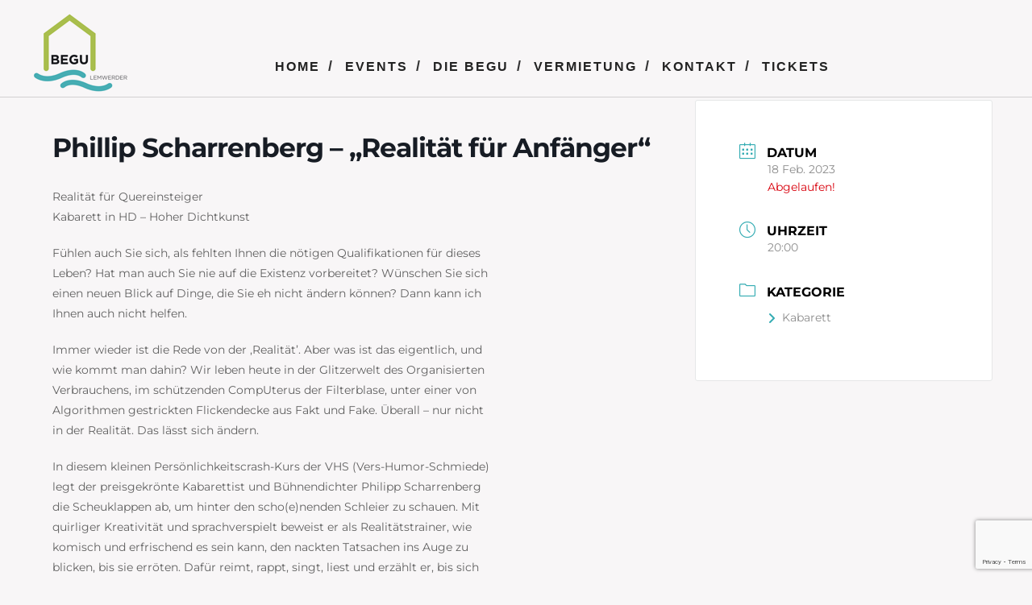

--- FILE ---
content_type: text/html; charset=UTF-8
request_url: https://www.begu-lemwerder.de/events/phillip-schnarrenberg-realitaet-fuer-anfaenger/?pskip=5502
body_size: 16416
content:
<!DOCTYPE html>
<html lang="de">
<head>
	<meta charset="UTF-8" />
	<meta name="viewport" content="width=device-width,initial-scale=1">
	<link rel="profile" href="http://gmpg.org/xfn/11">
	<link rel="pingback" href="https://www.begu-lemwerder.de/wordpress/xmlrpc.php">
<style type="text/css">:root,::before,::after{--mec-color-skin: #34acb3;--mec-color-skin-rgba-1: rgba(52,172,179,.25);--mec-color-skin-rgba-2: rgba(52,172,179,.5);--mec-color-skin-rgba-3: rgba(52,172,179,.75);--mec-color-skin-rgba-4: rgba(52,172,179,.11);--mec-container-normal-width: 1196px;--mec-container-large-width: 1690px;--mec-title-color: #34acb3;--mec-fes-main-color: #40d9f1;--mec-fes-main-color-rgba-1: rgba(64, 217, 241, 0.12);--mec-fes-main-color-rgba-2: rgba(64, 217, 241, 0.23);--mec-fes-main-color-rgba-3: rgba(64, 217, 241, 0.03);--mec-fes-main-color-rgba-4: rgba(64, 217, 241, 0.3);--mec-fes-main-color-rgba-5: rgb(64 217 241 / 7%);--mec-fes-main-color-rgba-6: rgba(64, 217, 241, 0.2);--mec-fluent-main-color: #ade7ff;--mec-fluent-main-color-rgba-1: rgba(173, 231, 255, 0.3);--mec-fluent-main-color-rgba-2: rgba(173, 231, 255, 0.8);--mec-fluent-main-color-rgba-3: rgba(173, 231, 255, 0.1);--mec-fluent-main-color-rgba-4: rgba(173, 231, 255, 0.2);--mec-fluent-main-color-rgba-5: rgba(173, 231, 255, 0.7);--mec-fluent-main-color-rgba-6: rgba(173, 231, 255, 0.7);--mec-fluent-bold-color: #00acf8;--mec-fluent-bg-hover-color: #ebf9ff;--mec-fluent-bg-color: #f5f7f8;--mec-fluent-second-bg-color: #d6eef9;}.mec-wrap, .mec-wrap div:not([class^="elementor-"]), .lity-container, .mec-wrap h1, .mec-wrap h2, .mec-wrap h3, .mec-wrap h4, .mec-wrap h5, .mec-wrap h6, .entry-content .mec-wrap h1, .entry-content .mec-wrap h2, .entry-content .mec-wrap h3, .entry-content .mec-wrap h4, .entry-content .mec-wrap h5, .entry-content .mec-wrap h6, .mec-wrap .mec-totalcal-box input[type="submit"], .mec-wrap .mec-totalcal-box .mec-totalcal-view span, .mec-agenda-event-title a, .lity-content .mec-events-meta-group-booking select, .lity-content .mec-book-ticket-variation h5, .lity-content .mec-events-meta-group-booking input[type="number"], .lity-content .mec-events-meta-group-booking input[type="text"], .lity-content .mec-events-meta-group-booking input[type="email"],.mec-organizer-item a, .mec-single-event .mec-events-meta-group-booking ul.mec-book-tickets-container li.mec-book-ticket-container label{ font-family: "Montserrat", -apple-system, BlinkMacSystemFont, "Segoe UI", Roboto, sans-serif;}.mec-event-content p, .mec-search-bar-result .mec-event-detail{ font-family: Roboto, sans-serif;} .mec-wrap .mec-totalcal-box input, .mec-wrap .mec-totalcal-box select, .mec-checkboxes-search .mec-searchbar-category-wrap, .mec-wrap .mec-totalcal-box .mec-totalcal-view span{ font-family: "Roboto", Helvetica, Arial, sans-serif; }.mec-event-grid-modern .event-grid-modern-head .mec-event-day, .mec-event-list-minimal .mec-time-details, .mec-event-list-minimal .mec-event-detail, .mec-event-list-modern .mec-event-detail, .mec-event-grid-minimal .mec-time-details, .mec-event-grid-minimal .mec-event-detail, .mec-event-grid-simple .mec-event-detail, .mec-event-cover-modern .mec-event-place, .mec-event-cover-clean .mec-event-place, .mec-calendar .mec-event-article .mec-localtime-details div, .mec-calendar .mec-event-article .mec-event-detail, .mec-calendar.mec-calendar-daily .mec-calendar-d-top h2, .mec-calendar.mec-calendar-daily .mec-calendar-d-top h3, .mec-toggle-item-col .mec-event-day, .mec-weather-summary-temp{ font-family: "Roboto", sans-serif; } .mec-fes-form, .mec-fes-list, .mec-fes-form input, .mec-event-date .mec-tooltip .box, .mec-event-status .mec-tooltip .box, .ui-datepicker.ui-widget, .mec-fes-form button[type="submit"].mec-fes-sub-button, .mec-wrap .mec-timeline-events-container p, .mec-wrap .mec-timeline-events-container h4, .mec-wrap .mec-timeline-events-container div, .mec-wrap .mec-timeline-events-container a, .mec-wrap .mec-timeline-events-container span{ font-family: -apple-system, BlinkMacSystemFont, "Segoe UI", Roboto, sans-serif !important; }</style><style type="text/css">.mec-container [class*=col-] img {
    max-width: 300px;
}

.mec-single-event-location, .mec-grid-event-location, .mec-event-loc-place {
display: none;
}</style><title>Phillip Scharrenberg &#8211; &#8222;Realität für Anfänger&#8220; &#8211; BEGU</title>
<meta name='robots' content='max-image-preview:large' />

<link rel="alternate" type="application/rss+xml" title="BEGU &raquo; Feed" href="https://www.begu-lemwerder.de/feed/" />
<link rel="alternate" type="application/rss+xml" title="BEGU &raquo; Kommentar-Feed" href="https://www.begu-lemwerder.de/comments/feed/" />
<link rel="alternate" type="application/rss+xml" title="BEGU &raquo; Phillip Scharrenberg &#8211; &#8222;Realität für Anfänger&#8220;-Kommentar-Feed" href="https://www.begu-lemwerder.de/events/phillip-schnarrenberg-realitaet-fuer-anfaenger/feed/" />
<script type="text/javascript">
window._wpemojiSettings = {"baseUrl":"https:\/\/s.w.org\/images\/core\/emoji\/14.0.0\/72x72\/","ext":".png","svgUrl":"https:\/\/s.w.org\/images\/core\/emoji\/14.0.0\/svg\/","svgExt":".svg","source":{"concatemoji":"https:\/\/www.begu-lemwerder.de\/wordpress\/wp-includes\/js\/wp-emoji-release.min.js?ver=6.2.8"}};
/*! This file is auto-generated */
!function(e,a,t){var n,r,o,i=a.createElement("canvas"),p=i.getContext&&i.getContext("2d");function s(e,t){p.clearRect(0,0,i.width,i.height),p.fillText(e,0,0);e=i.toDataURL();return p.clearRect(0,0,i.width,i.height),p.fillText(t,0,0),e===i.toDataURL()}function c(e){var t=a.createElement("script");t.src=e,t.defer=t.type="text/javascript",a.getElementsByTagName("head")[0].appendChild(t)}for(o=Array("flag","emoji"),t.supports={everything:!0,everythingExceptFlag:!0},r=0;r<o.length;r++)t.supports[o[r]]=function(e){if(p&&p.fillText)switch(p.textBaseline="top",p.font="600 32px Arial",e){case"flag":return s("\ud83c\udff3\ufe0f\u200d\u26a7\ufe0f","\ud83c\udff3\ufe0f\u200b\u26a7\ufe0f")?!1:!s("\ud83c\uddfa\ud83c\uddf3","\ud83c\uddfa\u200b\ud83c\uddf3")&&!s("\ud83c\udff4\udb40\udc67\udb40\udc62\udb40\udc65\udb40\udc6e\udb40\udc67\udb40\udc7f","\ud83c\udff4\u200b\udb40\udc67\u200b\udb40\udc62\u200b\udb40\udc65\u200b\udb40\udc6e\u200b\udb40\udc67\u200b\udb40\udc7f");case"emoji":return!s("\ud83e\udef1\ud83c\udffb\u200d\ud83e\udef2\ud83c\udfff","\ud83e\udef1\ud83c\udffb\u200b\ud83e\udef2\ud83c\udfff")}return!1}(o[r]),t.supports.everything=t.supports.everything&&t.supports[o[r]],"flag"!==o[r]&&(t.supports.everythingExceptFlag=t.supports.everythingExceptFlag&&t.supports[o[r]]);t.supports.everythingExceptFlag=t.supports.everythingExceptFlag&&!t.supports.flag,t.DOMReady=!1,t.readyCallback=function(){t.DOMReady=!0},t.supports.everything||(n=function(){t.readyCallback()},a.addEventListener?(a.addEventListener("DOMContentLoaded",n,!1),e.addEventListener("load",n,!1)):(e.attachEvent("onload",n),a.attachEvent("onreadystatechange",function(){"complete"===a.readyState&&t.readyCallback()})),(e=t.source||{}).concatemoji?c(e.concatemoji):e.wpemoji&&e.twemoji&&(c(e.twemoji),c(e.wpemoji)))}(window,document,window._wpemojiSettings);
</script>
<style type="text/css">
img.wp-smiley,
img.emoji {
	display: inline !important;
	border: none !important;
	box-shadow: none !important;
	height: 1em !important;
	width: 1em !important;
	margin: 0 0.07em !important;
	vertical-align: -0.1em !important;
	background: none !important;
	padding: 0 !important;
}
</style>
	<link rel='stylesheet' id='mec-select2-style-css' href='https://www.begu-lemwerder.de/wordpress/wp-content/plugins/modern-events-calendar-lite/assets/packages/select2/select2.min.css?ver=6.11.0' type='text/css' media='all' />
<link rel='stylesheet' id='mec-font-icons-css' href='https://www.begu-lemwerder.de/wordpress/wp-content/plugins/modern-events-calendar-lite/assets/css/iconfonts.css?ver=6.2.8' type='text/css' media='all' />
<link rel='stylesheet' id='mec-frontend-style-css' href='https://www.begu-lemwerder.de/wordpress/wp-content/plugins/modern-events-calendar-lite/assets/css/frontend.min.css?ver=6.11.0' type='text/css' media='all' />
<link rel='stylesheet' id='mec-tooltip-style-css' href='https://www.begu-lemwerder.de/wordpress/wp-content/plugins/modern-events-calendar-lite/assets/packages/tooltip/tooltip.css?ver=6.2.8' type='text/css' media='all' />
<link rel='stylesheet' id='mec-tooltip-shadow-style-css' href='https://www.begu-lemwerder.de/wordpress/wp-content/plugins/modern-events-calendar-lite/assets/packages/tooltip/tooltipster-sideTip-shadow.min.css?ver=6.2.8' type='text/css' media='all' />
<link rel='stylesheet' id='featherlight-css' href='https://www.begu-lemwerder.de/wordpress/wp-content/plugins/modern-events-calendar-lite/assets/packages/featherlight/featherlight.css?ver=6.2.8' type='text/css' media='all' />
<link rel='stylesheet' id='mec-google-fonts-css' href='//www.begu-lemwerder.de/wordpress/wp-content/uploads/omgf/mec-google-fonts/mec-google-fonts.css?ver=1664286742' type='text/css' media='all' />
<link rel='stylesheet' id='mec-lity-style-css' href='https://www.begu-lemwerder.de/wordpress/wp-content/plugins/modern-events-calendar-lite/assets/packages/lity/lity.min.css?ver=6.2.8' type='text/css' media='all' />
<link rel='stylesheet' id='mec-general-calendar-style-css' href='https://www.begu-lemwerder.de/wordpress/wp-content/plugins/modern-events-calendar-lite/assets/css/mec-general-calendar.css?ver=6.2.8' type='text/css' media='all' />
<link rel='stylesheet' id='wp-block-library-css' href='https://www.begu-lemwerder.de/wordpress/wp-includes/css/dist/block-library/style.min.css?ver=6.2.8' type='text/css' media='all' />
<link rel='stylesheet' id='classic-theme-styles-css' href='https://www.begu-lemwerder.de/wordpress/wp-includes/css/classic-themes.min.css?ver=6.2.8' type='text/css' media='all' />
<style id='global-styles-inline-css' type='text/css'>
body{--wp--preset--color--black: #000000;--wp--preset--color--cyan-bluish-gray: #abb8c3;--wp--preset--color--white: #ffffff;--wp--preset--color--pale-pink: #f78da7;--wp--preset--color--vivid-red: #cf2e2e;--wp--preset--color--luminous-vivid-orange: #ff6900;--wp--preset--color--luminous-vivid-amber: #fcb900;--wp--preset--color--light-green-cyan: #7bdcb5;--wp--preset--color--vivid-green-cyan: #00d084;--wp--preset--color--pale-cyan-blue: #8ed1fc;--wp--preset--color--vivid-cyan-blue: #0693e3;--wp--preset--color--vivid-purple: #9b51e0;--wp--preset--gradient--vivid-cyan-blue-to-vivid-purple: linear-gradient(135deg,rgba(6,147,227,1) 0%,rgb(155,81,224) 100%);--wp--preset--gradient--light-green-cyan-to-vivid-green-cyan: linear-gradient(135deg,rgb(122,220,180) 0%,rgb(0,208,130) 100%);--wp--preset--gradient--luminous-vivid-amber-to-luminous-vivid-orange: linear-gradient(135deg,rgba(252,185,0,1) 0%,rgba(255,105,0,1) 100%);--wp--preset--gradient--luminous-vivid-orange-to-vivid-red: linear-gradient(135deg,rgba(255,105,0,1) 0%,rgb(207,46,46) 100%);--wp--preset--gradient--very-light-gray-to-cyan-bluish-gray: linear-gradient(135deg,rgb(238,238,238) 0%,rgb(169,184,195) 100%);--wp--preset--gradient--cool-to-warm-spectrum: linear-gradient(135deg,rgb(74,234,220) 0%,rgb(151,120,209) 20%,rgb(207,42,186) 40%,rgb(238,44,130) 60%,rgb(251,105,98) 80%,rgb(254,248,76) 100%);--wp--preset--gradient--blush-light-purple: linear-gradient(135deg,rgb(255,206,236) 0%,rgb(152,150,240) 100%);--wp--preset--gradient--blush-bordeaux: linear-gradient(135deg,rgb(254,205,165) 0%,rgb(254,45,45) 50%,rgb(107,0,62) 100%);--wp--preset--gradient--luminous-dusk: linear-gradient(135deg,rgb(255,203,112) 0%,rgb(199,81,192) 50%,rgb(65,88,208) 100%);--wp--preset--gradient--pale-ocean: linear-gradient(135deg,rgb(255,245,203) 0%,rgb(182,227,212) 50%,rgb(51,167,181) 100%);--wp--preset--gradient--electric-grass: linear-gradient(135deg,rgb(202,248,128) 0%,rgb(113,206,126) 100%);--wp--preset--gradient--midnight: linear-gradient(135deg,rgb(2,3,129) 0%,rgb(40,116,252) 100%);--wp--preset--duotone--dark-grayscale: url('#wp-duotone-dark-grayscale');--wp--preset--duotone--grayscale: url('#wp-duotone-grayscale');--wp--preset--duotone--purple-yellow: url('#wp-duotone-purple-yellow');--wp--preset--duotone--blue-red: url('#wp-duotone-blue-red');--wp--preset--duotone--midnight: url('#wp-duotone-midnight');--wp--preset--duotone--magenta-yellow: url('#wp-duotone-magenta-yellow');--wp--preset--duotone--purple-green: url('#wp-duotone-purple-green');--wp--preset--duotone--blue-orange: url('#wp-duotone-blue-orange');--wp--preset--font-size--small: 13px;--wp--preset--font-size--medium: 20px;--wp--preset--font-size--large: 36px;--wp--preset--font-size--x-large: 42px;--wp--preset--spacing--20: 0.44rem;--wp--preset--spacing--30: 0.67rem;--wp--preset--spacing--40: 1rem;--wp--preset--spacing--50: 1.5rem;--wp--preset--spacing--60: 2.25rem;--wp--preset--spacing--70: 3.38rem;--wp--preset--spacing--80: 5.06rem;--wp--preset--shadow--natural: 6px 6px 9px rgba(0, 0, 0, 0.2);--wp--preset--shadow--deep: 12px 12px 50px rgba(0, 0, 0, 0.4);--wp--preset--shadow--sharp: 6px 6px 0px rgba(0, 0, 0, 0.2);--wp--preset--shadow--outlined: 6px 6px 0px -3px rgba(255, 255, 255, 1), 6px 6px rgba(0, 0, 0, 1);--wp--preset--shadow--crisp: 6px 6px 0px rgba(0, 0, 0, 1);}:where(.is-layout-flex){gap: 0.5em;}body .is-layout-flow > .alignleft{float: left;margin-inline-start: 0;margin-inline-end: 2em;}body .is-layout-flow > .alignright{float: right;margin-inline-start: 2em;margin-inline-end: 0;}body .is-layout-flow > .aligncenter{margin-left: auto !important;margin-right: auto !important;}body .is-layout-constrained > .alignleft{float: left;margin-inline-start: 0;margin-inline-end: 2em;}body .is-layout-constrained > .alignright{float: right;margin-inline-start: 2em;margin-inline-end: 0;}body .is-layout-constrained > .aligncenter{margin-left: auto !important;margin-right: auto !important;}body .is-layout-constrained > :where(:not(.alignleft):not(.alignright):not(.alignfull)){max-width: var(--wp--style--global--content-size);margin-left: auto !important;margin-right: auto !important;}body .is-layout-constrained > .alignwide{max-width: var(--wp--style--global--wide-size);}body .is-layout-flex{display: flex;}body .is-layout-flex{flex-wrap: wrap;align-items: center;}body .is-layout-flex > *{margin: 0;}:where(.wp-block-columns.is-layout-flex){gap: 2em;}.has-black-color{color: var(--wp--preset--color--black) !important;}.has-cyan-bluish-gray-color{color: var(--wp--preset--color--cyan-bluish-gray) !important;}.has-white-color{color: var(--wp--preset--color--white) !important;}.has-pale-pink-color{color: var(--wp--preset--color--pale-pink) !important;}.has-vivid-red-color{color: var(--wp--preset--color--vivid-red) !important;}.has-luminous-vivid-orange-color{color: var(--wp--preset--color--luminous-vivid-orange) !important;}.has-luminous-vivid-amber-color{color: var(--wp--preset--color--luminous-vivid-amber) !important;}.has-light-green-cyan-color{color: var(--wp--preset--color--light-green-cyan) !important;}.has-vivid-green-cyan-color{color: var(--wp--preset--color--vivid-green-cyan) !important;}.has-pale-cyan-blue-color{color: var(--wp--preset--color--pale-cyan-blue) !important;}.has-vivid-cyan-blue-color{color: var(--wp--preset--color--vivid-cyan-blue) !important;}.has-vivid-purple-color{color: var(--wp--preset--color--vivid-purple) !important;}.has-black-background-color{background-color: var(--wp--preset--color--black) !important;}.has-cyan-bluish-gray-background-color{background-color: var(--wp--preset--color--cyan-bluish-gray) !important;}.has-white-background-color{background-color: var(--wp--preset--color--white) !important;}.has-pale-pink-background-color{background-color: var(--wp--preset--color--pale-pink) !important;}.has-vivid-red-background-color{background-color: var(--wp--preset--color--vivid-red) !important;}.has-luminous-vivid-orange-background-color{background-color: var(--wp--preset--color--luminous-vivid-orange) !important;}.has-luminous-vivid-amber-background-color{background-color: var(--wp--preset--color--luminous-vivid-amber) !important;}.has-light-green-cyan-background-color{background-color: var(--wp--preset--color--light-green-cyan) !important;}.has-vivid-green-cyan-background-color{background-color: var(--wp--preset--color--vivid-green-cyan) !important;}.has-pale-cyan-blue-background-color{background-color: var(--wp--preset--color--pale-cyan-blue) !important;}.has-vivid-cyan-blue-background-color{background-color: var(--wp--preset--color--vivid-cyan-blue) !important;}.has-vivid-purple-background-color{background-color: var(--wp--preset--color--vivid-purple) !important;}.has-black-border-color{border-color: var(--wp--preset--color--black) !important;}.has-cyan-bluish-gray-border-color{border-color: var(--wp--preset--color--cyan-bluish-gray) !important;}.has-white-border-color{border-color: var(--wp--preset--color--white) !important;}.has-pale-pink-border-color{border-color: var(--wp--preset--color--pale-pink) !important;}.has-vivid-red-border-color{border-color: var(--wp--preset--color--vivid-red) !important;}.has-luminous-vivid-orange-border-color{border-color: var(--wp--preset--color--luminous-vivid-orange) !important;}.has-luminous-vivid-amber-border-color{border-color: var(--wp--preset--color--luminous-vivid-amber) !important;}.has-light-green-cyan-border-color{border-color: var(--wp--preset--color--light-green-cyan) !important;}.has-vivid-green-cyan-border-color{border-color: var(--wp--preset--color--vivid-green-cyan) !important;}.has-pale-cyan-blue-border-color{border-color: var(--wp--preset--color--pale-cyan-blue) !important;}.has-vivid-cyan-blue-border-color{border-color: var(--wp--preset--color--vivid-cyan-blue) !important;}.has-vivid-purple-border-color{border-color: var(--wp--preset--color--vivid-purple) !important;}.has-vivid-cyan-blue-to-vivid-purple-gradient-background{background: var(--wp--preset--gradient--vivid-cyan-blue-to-vivid-purple) !important;}.has-light-green-cyan-to-vivid-green-cyan-gradient-background{background: var(--wp--preset--gradient--light-green-cyan-to-vivid-green-cyan) !important;}.has-luminous-vivid-amber-to-luminous-vivid-orange-gradient-background{background: var(--wp--preset--gradient--luminous-vivid-amber-to-luminous-vivid-orange) !important;}.has-luminous-vivid-orange-to-vivid-red-gradient-background{background: var(--wp--preset--gradient--luminous-vivid-orange-to-vivid-red) !important;}.has-very-light-gray-to-cyan-bluish-gray-gradient-background{background: var(--wp--preset--gradient--very-light-gray-to-cyan-bluish-gray) !important;}.has-cool-to-warm-spectrum-gradient-background{background: var(--wp--preset--gradient--cool-to-warm-spectrum) !important;}.has-blush-light-purple-gradient-background{background: var(--wp--preset--gradient--blush-light-purple) !important;}.has-blush-bordeaux-gradient-background{background: var(--wp--preset--gradient--blush-bordeaux) !important;}.has-luminous-dusk-gradient-background{background: var(--wp--preset--gradient--luminous-dusk) !important;}.has-pale-ocean-gradient-background{background: var(--wp--preset--gradient--pale-ocean) !important;}.has-electric-grass-gradient-background{background: var(--wp--preset--gradient--electric-grass) !important;}.has-midnight-gradient-background{background: var(--wp--preset--gradient--midnight) !important;}.has-small-font-size{font-size: var(--wp--preset--font-size--small) !important;}.has-medium-font-size{font-size: var(--wp--preset--font-size--medium) !important;}.has-large-font-size{font-size: var(--wp--preset--font-size--large) !important;}.has-x-large-font-size{font-size: var(--wp--preset--font-size--x-large) !important;}
.wp-block-navigation a:where(:not(.wp-element-button)){color: inherit;}
:where(.wp-block-columns.is-layout-flex){gap: 2em;}
.wp-block-pullquote{font-size: 1.5em;line-height: 1.6;}
</style>
<link rel='stylesheet' id='contact-form-7-css' href='https://www.begu-lemwerder.de/wordpress/wp-content/plugins/contact-form-7/includes/css/styles.css?ver=5.8' type='text/css' media='all' />
<link rel='stylesheet' id='ditty-news-ticker-font-css' href='https://www.begu-lemwerder.de/wordpress/wp-content/plugins/ditty-news-ticker/legacy/inc/static/libs/fontastic/styles.css?ver=3.1.23' type='text/css' media='all' />
<link rel='stylesheet' id='ditty-news-ticker-css' href='https://www.begu-lemwerder.de/wordpress/wp-content/plugins/ditty-news-ticker/legacy/inc/static/css/style.css?ver=3.1.23' type='text/css' media='all' />
<link rel='stylesheet' id='ditty-displays-css' href='https://www.begu-lemwerder.de/wordpress/wp-content/plugins/ditty-news-ticker/includes/css/ditty-displays.css?ver=3.1.23' type='text/css' media='all' />
<link rel='stylesheet' id='ditty-fontawesome-css' href='https://www.begu-lemwerder.de/wordpress/wp-content/plugins/ditty-news-ticker/includes/libs/fontawesome-6.4.0/css/all.css?ver=6.4.0' type='text/css' media='' />
<link rel='stylesheet' id='responsive-lightbox-swipebox-css' href='https://www.begu-lemwerder.de/wordpress/wp-content/plugins/responsive-lightbox/assets/swipebox/swipebox.min.css?ver=2.4.5' type='text/css' media='all' />
<link rel='stylesheet' id='SFSImainCss-css' href='https://www.begu-lemwerder.de/wordpress/wp-content/plugins/ultimate-social-media-icons/css/sfsi-style.css?ver=2.8.2' type='text/css' media='all' />
<link rel='stylesheet' id='blackwalnut-fonts-css' href='//www.begu-lemwerder.de/wordpress/wp-content/uploads/omgf/blackwalnut-fonts/blackwalnut-fonts.css?ver=1664286742' type='text/css' media='all' />
<link rel='stylesheet' id='blackwalnut-style-css' href='https://www.begu-lemwerder.de/wordpress/wp-content/themes/blackwalnut/style.css?ver=20150206' type='text/css' media='all' />
<link rel='stylesheet' id='genericons-css' href='https://www.begu-lemwerder.de/wordpress/wp-content/themes/blackwalnut/genericons/genericons.css?ver=3.0.3' type='text/css' media='all' />
<link rel='stylesheet' id='synved-shortcode-jquery-ui-css' href='https://www.begu-lemwerder.de/wordpress/wp-content/plugins/synved-shortcodes/synved-shortcode/jqueryUI/css/snvdshc/jquery-ui-1.9.2.custom.min.css?ver=1.9.2' type='text/css' media='all' />
<link rel='stylesheet' id='synved-shortcode-layout-css' href='https://www.begu-lemwerder.de/wordpress/wp-content/plugins/synved-shortcodes/synved-shortcode/style/layout.css?ver=1.0' type='text/css' media='all' />
<link rel='stylesheet' id='synved-shortcode-jquery-ui-custom-css' href='https://www.begu-lemwerder.de/wordpress/wp-content/plugins/synved-shortcodes/synved-shortcode/style/jquery-ui.css?ver=1.0' type='text/css' media='all' />
<script type='text/javascript' src='https://www.begu-lemwerder.de/wordpress/wp-includes/js/jquery/jquery.min.js?ver=3.6.4' id='jquery-core-js'></script>
<script type='text/javascript' src='https://www.begu-lemwerder.de/wordpress/wp-includes/js/jquery/jquery-migrate.min.js?ver=3.4.0' id='jquery-migrate-js'></script>
<script type='text/javascript' src='https://www.begu-lemwerder.de/wordpress/wp-includes/js/jquery/ui/core.min.js?ver=1.13.2' id='jquery-ui-core-js'></script>
<script type='text/javascript' src='https://www.begu-lemwerder.de/wordpress/wp-content/plugins/modern-events-calendar-lite/assets/js/mec-general-calendar.js?ver=6.11.0' id='mec-general-calendar-script-js'></script>
<script type='text/javascript' src='https://www.begu-lemwerder.de/wordpress/wp-content/plugins/modern-events-calendar-lite/assets/packages/tooltip/tooltip.js?ver=6.11.0' id='mec-tooltip-script-js'></script>
<script type='text/javascript' id='mec-frontend-script-js-extra'>
/* <![CDATA[ */
var mecdata = {"day":"Tag","days":"Tage","hour":"Stunde","hours":"Stunden","minute":"Minute","minutes":"Minuten","second":"Sekunde","seconds":"Sekunden","next":"Weiter","prev":"Vorher","elementor_edit_mode":"no","recapcha_key":"","ajax_url":"https:\/\/www.begu-lemwerder.de\/wordpress\/wp-admin\/admin-ajax.php","fes_nonce":"beca11f34b","fes_thankyou_page_time":"2000","fes_upload_nonce":"73a12b69c1","current_year":"2026","current_month":"01","datepicker_format":"dd.mm.yy&d.m.Y"};
/* ]]> */
</script>
<script type='text/javascript' src='https://www.begu-lemwerder.de/wordpress/wp-content/plugins/modern-events-calendar-lite/assets/js/frontend.js?ver=6.11.0' id='mec-frontend-script-js'></script>
<script type='text/javascript' src='https://www.begu-lemwerder.de/wordpress/wp-content/plugins/modern-events-calendar-lite/assets/js/events.js?ver=6.11.0' id='mec-events-script-js'></script>
<script type='text/javascript' src='https://www.begu-lemwerder.de/wordpress/wp-content/plugins/responsive-lightbox/assets/swipebox/jquery.swipebox.min.js?ver=2.4.5' id='responsive-lightbox-swipebox-js'></script>
<script type='text/javascript' src='https://www.begu-lemwerder.de/wordpress/wp-includes/js/underscore.min.js?ver=1.13.4' id='underscore-js'></script>
<script type='text/javascript' src='https://www.begu-lemwerder.de/wordpress/wp-content/plugins/responsive-lightbox/assets/infinitescroll/infinite-scroll.pkgd.min.js?ver=6.2.8' id='responsive-lightbox-infinite-scroll-js'></script>
<script type='text/javascript' id='responsive-lightbox-js-before'>
var rlArgs = {"script":"swipebox","selector":"lightbox","customEvents":"","activeGalleries":true,"animation":true,"hideCloseButtonOnMobile":false,"removeBarsOnMobile":false,"hideBars":true,"hideBarsDelay":5000,"videoMaxWidth":1080,"useSVG":true,"loopAtEnd":false,"woocommerce_gallery":false,"ajaxurl":"https:\/\/www.begu-lemwerder.de\/wordpress\/wp-admin\/admin-ajax.php","nonce":"a29b43e045","preview":false,"postId":5480,"scriptExtension":false};
</script>
<script type='text/javascript' src='https://www.begu-lemwerder.de/wordpress/wp-content/plugins/responsive-lightbox/js/front.js?ver=2.4.5' id='responsive-lightbox-js'></script>
<script type='text/javascript' src='https://www.begu-lemwerder.de/wordpress/wp-content/themes/blackwalnut/js/jquery.fitvids.js?ver=1.1' id='blackwalnut-fitvids-js'></script>
<script type='text/javascript' src='https://www.begu-lemwerder.de/wordpress/wp-content/plugins/synved-shortcodes/synved-shortcode/script/jquery.ba-bbq.min.js?ver=1.2.1' id='jquery-babbq-js'></script>
<script type='text/javascript' src='https://www.begu-lemwerder.de/wordpress/wp-content/plugins/synved-shortcodes/synved-shortcode/script/jquery.scrolltab.js?ver=1.0' id='jquery-scrolltab-js'></script>
<script type='text/javascript' src='https://www.begu-lemwerder.de/wordpress/wp-includes/js/jquery/ui/tabs.min.js?ver=1.13.2' id='jquery-ui-tabs-js'></script>
<script type='text/javascript' src='https://www.begu-lemwerder.de/wordpress/wp-includes/js/jquery/ui/accordion.min.js?ver=1.13.2' id='jquery-ui-accordion-js'></script>
<script type='text/javascript' src='https://www.begu-lemwerder.de/wordpress/wp-includes/js/jquery/ui/controlgroup.min.js?ver=1.13.2' id='jquery-ui-controlgroup-js'></script>
<script type='text/javascript' src='https://www.begu-lemwerder.de/wordpress/wp-includes/js/jquery/ui/checkboxradio.min.js?ver=1.13.2' id='jquery-ui-checkboxradio-js'></script>
<script type='text/javascript' src='https://www.begu-lemwerder.de/wordpress/wp-includes/js/jquery/ui/button.min.js?ver=1.13.2' id='jquery-ui-button-js'></script>
<script type='text/javascript' src='https://www.begu-lemwerder.de/wordpress/wp-content/plugins/synved-shortcodes/synved-shortcode/script/jquery-unselectable.js?ver=1.0.0' id='jquery-unselectable-js'></script>
<script type='text/javascript' src='https://www.begu-lemwerder.de/wordpress/wp-includes/js/jquery/ui/mouse.min.js?ver=1.13.2' id='jquery-ui-mouse-js'></script>
<script type='text/javascript' src='https://www.begu-lemwerder.de/wordpress/wp-includes/js/jquery/ui/slider.min.js?ver=1.13.2' id='jquery-ui-slider-js'></script>
<script type='text/javascript' src='https://www.begu-lemwerder.de/wordpress/wp-content/plugins/synved-shortcodes/synved-shortcode/script/base.js?ver=1.0' id='synved-shortcode-base-js'></script>
<script type='text/javascript' src='https://www.begu-lemwerder.de/wordpress/wp-content/plugins/synved-shortcodes/synved-shortcode/script/custom.js?ver=1.0' id='synved-shortcode-custom-js'></script>
<link rel="https://api.w.org/" href="https://www.begu-lemwerder.de/wp-json/" /><link rel="alternate" type="application/json" href="https://www.begu-lemwerder.de/wp-json/wp/v2/mec-events/5480" /><link rel="EditURI" type="application/rsd+xml" title="RSD" href="https://www.begu-lemwerder.de/wordpress/xmlrpc.php?rsd" />
<link rel="wlwmanifest" type="application/wlwmanifest+xml" href="https://www.begu-lemwerder.de/wordpress/wp-includes/wlwmanifest.xml" />
<meta name="generator" content="WordPress 6.2.8" />
<meta name="generator" content="Seriously Simple Podcasting 2.22.0" />
<link rel="canonical" href="https://www.begu-lemwerder.de/events/phillip-schnarrenberg-realitaet-fuer-anfaenger/" />
<link rel='shortlink' href='https://www.begu-lemwerder.de/?p=5480' />
<link rel="alternate" type="application/json+oembed" href="https://www.begu-lemwerder.de/wp-json/oembed/1.0/embed?url=https%3A%2F%2Fwww.begu-lemwerder.de%2Fevents%2Fphillip-schnarrenberg-realitaet-fuer-anfaenger%2F" />
<link rel="alternate" type="text/xml+oembed" href="https://www.begu-lemwerder.de/wp-json/oembed/1.0/embed?url=https%3A%2F%2Fwww.begu-lemwerder.de%2Fevents%2Fphillip-schnarrenberg-realitaet-fuer-anfaenger%2F&#038;format=xml" />
<style></style>
<link rel="alternate" type="application/rss+xml" title="Podcast RSS-Feed" href="https://www.begu-lemwerder.de/feed/podcast" />

<meta name="follow.[base64]" content="vdNv7c2Fk6nZrvF5G3pa"/>	<style type="text/css" id="blackwalnut-themeoptions-css">

		/* --- Custom Site Title Font Style --- */
						
		/* --- Custom Site Title Font Size --- */
				@media screen and (min-width: 1023px) {
		.site-branding p.site-title { font-size:53px; }
		}
		
				@media screen and (min-width: 1023px) {
		.site-branding h1.site-title { font-size:55px; }
		.home .site-branding {max-width: 630px;}
		}
		
		/* --- Custom Colors --- */
				body {background:f8f6f7;}
		@media screen and (min-width: 1240px) {
			#site-nav {background: #f8f6f7;}
		}
		
				a { color: #222222;}
		.entry-content a,
		.comment-details .comment-author a,
		#colophon a:hover,
		#colophon .textwidget a,
		.intro-wrap a,
		.more-info-btn span,
		a.comment-reply-link {
			border-bottom: 0px solid  #222222;
		}
		.entry-content a:hover,
		.comment-details .comment-author a:hover,
		#colophon .textwidget a:hover,
		.intro-wrap a:hover,
		.entry-content .blue a:hover {
			border-bottom: 1px solid #ccc;
		}
		
					.site-branding p.site-title a, .site-branding h1.site-title a {color: #222;}
		
		/* --- Main Nav fixed-positionend --- */
				@media screen and (min-width: 1130px) {
		.sticky-content {margin-top: 0;}
		.sticky-element .sticky-anchor {display: block !important;}
		.sticky-content.fixed {position: fixed !important; top: 0 !important; left:0; right: 0; z-index: 10000;}
		}
		
		/* --- Front Page - Big Image --- */
								
		/* --- Front Page - Four Images --- */
								
								
								
									</style>
    
<style type="text/css">.snvdshc .ui-state-default{
    border: 0px solid;
}

.ui-tabs .ui-tabs-nav li a {
    float: left;
    padding: 10px;
    text-decoration: none;
font-size: 16px;
}

.tribe-event-url {
    color: #34acb3;
    font-size: 0.72em;
}

h2.tribe-events-page-title {
    display: none; 
}

.tribe-events-event-image img {
    height: auto;
    min-width: 220px;
    min-height: 230px;
    max-width: 400px;
    float: left;
    padding-right: 50px;}

.single-tribe_events .tribe-events-event-meta {
    background-color: #f2f2f2;
    color: #333333;
    float: left;
    width: 100%;
    }

.mtphr-dnt-tick-contents {
  -webkit-border-radius: 6;
  -moz-border-radius: 6;
  border-radius: 6px;
  color: #ffffff;
    background-color:  #34acb3;
}

.mtphr-dnt-tick-contents a {
  color: #ffffff;
}

.snvdshc .ui-icon {
    width: 0px;
    height: 0px;
}

.tribe-events-list .tribe-events-photo-event .tribe-events-event-details {
	padding-right: 10px;
	padding-left: 10px;
}

table td {
    border: none;
}

.main-container {

paddin-bottom: 0px;
}
</style>
<link rel="preconnect" href="//code.tidio.co"><style type="text/css" id="custom-background-css">
body.custom-background { background-color: #f8f6f7; }
</style>
	<link rel="icon" href="https://www.begu-lemwerder.de/wordpress/wp-content/uploads/2018/12/cropped-begu-logo-32x32.png" sizes="32x32" />
<link rel="icon" href="https://www.begu-lemwerder.de/wordpress/wp-content/uploads/2018/12/cropped-begu-logo-192x192.png" sizes="192x192" />
<link rel="apple-touch-icon" href="https://www.begu-lemwerder.de/wordpress/wp-content/uploads/2018/12/cropped-begu-logo-180x180.png" />
<meta name="msapplication-TileImage" content="https://www.begu-lemwerder.de/wordpress/wp-content/uploads/2018/12/cropped-begu-logo-270x270.png" />
		<style type="text/css" id="wp-custom-css">
			@charset "utf-8";
/* CSS Document */


.site-branding p.site-title a, .site-branding h1.site-title a {
    color: rgba(52, 152, 179, 0.0); 
	font-size: 36px;
}
/*#site-nav {
		display: none;
    background: #f8f6f7;
}*/


#mobilenav-open, #mobilenav-close {
   
    width: 40px;
    height: 40px;
		background-color: #34acb3;
   
}

#mobilenav-open:after, #mobilenav-close:after {
   
    position: absolute;   
    top: 0px;
    
}


@media only screen and (min-width : 1130px) {

#masthead {

  display: none;
	
	}
	
	#site-nav ul li:after {
    color: #333;
}
	#site-nav ul.nav-menu {

   width: auto;
	height: 105px;
    margin: 0 auto;
    padding-top: 40px;
	padding-left: 90px;
	text-align: center;
background-image: url(https://www.begu-lemwerder.de/wordpress/wp-content/uploads/2018/12/begu-logo.png);

background-repeat: no-repeat;}




#site-nav ul  {

     	  text-align: center;
				font-weight:bold;	
				color: #fff;
				
}

#site-nav ul ul {

     	  text-align: center;
	font-weight: normal;
				margin: 0px 0; 
    		padding: 1px 0;
    /* background: #333; */
}



}


@media only screen and (min-width : 321px) and (max-width : 1129px) {
	.more-info-btn {
		display: none;
	}
	#masthead {
	position: relative;
    margin: 0 auto;
    width: 100%;
    height: 100px;
    background-image: url(https://www.begu-lemwerder.de/wordpress/wp-content/uploads/2018/12/begu-logo.png);
    background-repeat: no-repeat;
    background-position: center;
    background-color: #f8f6f7;
		/*padding: 60px 0 0;*/
	}
	#site-nav {

    margin: 0 auto;
    padding-top: 10px;
    text-align: center;
    background: #f8f6f7;
		background-image: none;

}
		.nav-menu {
			display: none;
		}
	#site-nav ul ul {
    margin: 2px 0;
    padding: 0px;
    background: #34acb3;
}
	 #site-nav ul li a {

    display: block;
    color: #fff;
    padding: 8px 8px;
    font-size: 14px;
		background-color: #34acb3;

}
}
 

@media only screen and (max-width : 320px) {
	.more-info-btn {
		display: none;
	}
	#masthead {
	position: relative;
    margin: 0 auto;
    width: 100%;
    height: 100px;
    background-image: url(https://www.begu-lemwerder.de/wordpress/wp-content/uploads/2018/12/begu-logo.png);
    background-repeat: no-repeat;
    background-position: center;
    background-color: #f8f6f7;
		/*padding: 60px 0 0;*/
	}
	#site-nav {

    margin: 0 auto;
    padding-top: 10px;
    text-align: center;
    background: #f8f6f7;
		background-image: none;
}
		.nav-menu {
			display: none;
		}
	#site-nav ul ul {
    margin: 2px 0;
    padding: 0px;
    background: #34acb3;
}
	 #site-nav ul li a {

    display: block;
    color: #ccc;
    padding: 8px 8px;
    font-size: 14px;
		background-color: #34acb3;

}
}
 



.single-post #primary, .single-post .site-content .post, .page-template-default .site-content .page, .bw-contact .site-content .page, .error404 .site-content .page, #comments h3.comments-title, #comments ol.commentlist, #comments #respond {

    padding-left: 0px;

}

.snvdshc .ui-state-default{
    border: 0px solid;
}

.ui-tabs .ui-tabs-nav li a {
    float: left;
    padding: 10px;
    text-decoration: none;
font-size: 16px;
}


.mtphr-dnt-tick-contents {
  -webkit-border-radius: 6;
  -moz-border-radius: 6;
  border-radius: 6px;
  color: #ffffff;
  background-color:  #34acb3;
	/* background-color:  #aec550;*/
}

.mtphr-dnt-tick-contents a {
  color: #ffffff;
	 font-size: 22px;
}

.snvdshc .ui-icon {
    width: 0px;
    height: 0px;
}



table td {
    border: none;
}




site-nav ul li:after {
    
    padding: 0 22px 0 22px;
   
	}

.Auszug {display: none}


.tribe-event-date-start {margin-top: 10px !important;}

.tribe-event-url {
	border-bottom: 0px !important;}

.tribe-events-event-image img {
    height: auto;
    min-width: 220px;
    min-height: 230px;
    max-width: 400px;
    float: left;
    padding-right: 50px;}

.tribe-events-page-title {
    display: none;
}

.tribe-events-list .tribe-events-photo-event .tribe-events-event-details {
	padding-right: 10px;
	padding-left: 10px;
}

.tribe-event-url {
    color: #34acb3;
    font-size: 0.72em;
}

h2.tribe-events-page-title {
    display: none; 
}



.single-tribe_events .tribe-events-event-meta {
    background-color: #f2f2f2;
    color: #333333;
    float: left;
    width: 100%;
    }

.type-tribe_events.tribe-events-photo-event .tribe-events-photo-event-wrap {
    max-height: 380px;
    min-height: 380px;
}


@media screen and (min-width: 1130px) {
#site-nav ul li:after {
    content: '\002f';
    display: inline;
    padding: 0 10px 0 10px;
    -webkit-font-smoothing: antialiased;
    vertical-align: top;
	}}

.site-content .post {
    width: 99%;
}

.archive-header {
    display: none;
}

/*#site-nav  a:before {
  content: ' Webseiten-Adresse: ' attr(href);
}*/		</style>
		</head>

<body class="mec-events-template-default single single-mec-events postid-5480 custom-background mec-theme-blackwalnut sfsi_actvite_theme_default header-big">

	<div id="spinner"></div>
	<div class="wrap-all">

<header id="masthead" class="site-header cf" role="banner">

					



		<div id="mobilenav-open"><span>Menü</span></div>

		<div class="site-branding-wrap">


			<div class="site-branding">

										<p class="site-title"><a href="https://www.begu-lemwerder.de/" rel="home">BEGU</a></p>
					
			
			</div><!-- end .site-branding -->
		</div><!-- end .site-branding-wrap -->

		

 

		</header><!-- end #masthead -->

		<div id="main-menu-wrap" class="sticky-element cf">
		<div class="sticky-anchor"></div>
		<nav id="site-nav" class="sticky-content" role="navigation">
			<div id="mobilenav-close"><span>Schließen</span></div>
			<ul id="menu-hauptmenue" class="nav-menu"><li id="menu-item-5" class="menu-item menu-item-type-post_type menu-item-object-page menu-item-home menu-item-5"><a href="https://www.begu-lemwerder.de/">Home</a></li>
<li id="menu-item-263" class="menu-item menu-item-type-post_type menu-item-object-page menu-item-263"><a href="https://www.begu-lemwerder.de/veranstaltung/">Events</a></li>
<li id="menu-item-4369" class="menu-item menu-item-type-post_type menu-item-object-page menu-item-4369"><a href="https://www.begu-lemwerder.de/kurse-und-workshops/">DIE BEGU</a></li>
<li id="menu-item-6023" class="menu-item menu-item-type-post_type menu-item-object-page menu-item-6023"><a href="https://www.begu-lemwerder.de/vermietung/">Vermietung</a></li>
<li id="menu-item-871" class="menu-item menu-item-type-custom menu-item-object-custom menu-item-871"><a href="http://www.begu-lemwerder.de/kontakt">Kontakt</a></li>
<li id="menu-item-2697" class="menu-item menu-item-type-custom menu-item-object-custom menu-item-2697"><a target="_blank" rel="noopener" href="https://begu-lemwerder.reservix.de/events">Tickets</a></li>
</ul>		</nav><!-- end #site-nav -->
		</div><!-- end #main-menu-wrap -->

<div class="main-container cf">
    <section id="main-content" class="mec-container">

        
        
            <div class="mec-wrap colorskin-custom clearfix " id="mec_skin_3864">

    		<article class="row mec-single-event 0">

		<!-- start breadcrumbs -->
				<!-- end breadcrumbs -->

		<div class="col-md-8">
            			<div class="mec-events-event-image">
                            </div>
                        			<div class="mec-event-content">
                                                        <h1 class="mec-single-title">Phillip Scharrenberg &#8211; &#8222;Realität für Anfänger&#8220;</h1>
                
				<div class="mec-single-event-description mec-events-content"><p>Realität für Quereinsteiger<br />
Kabarett in HD – Hoher Dichtkunst</p>
<p>Fühlen auch Sie sich, als fehlten Ihnen die nötigen Qualifikationen für dieses<br />
Leben? Hat man auch Sie nie auf die Existenz vorbereitet? Wünschen Sie sich<br />
einen neuen Blick auf Dinge, die Sie eh nicht ändern können? Dann kann ich<br />
Ihnen auch nicht helfen.</p>
<p>Immer wieder ist die Rede von der ‚Realität’. Aber was ist das eigentlich, und<br />
wie kommt man dahin? Wir leben heute in der Glitzerwelt des Organisierten<br />
Verbrauchens, im schützenden CompUterus der Filterblase, unter einer von<br />
Algorithmen gestrickten Flickendecke aus Fakt und Fake. Überall – nur nicht<br />
in der Realität. Das lässt sich ändern.</p>
<p>In diesem kleinen Persönlichkeitscrash-Kurs der VHS (Vers-Humor-Schmiede)<br />
legt der preisgekrönte Kabarettist und Bühnendichter Philipp Scharrenberg<br />
die Scheuklappen ab, um hinter den scho(e)nenden Schleier zu schauen. Mit<br />
quirliger Kreativität und sprachverspielt beweist er als Realitätstrainer, wie<br />
komisch und erfrischend es sein kann, den nackten Tatsachen ins Auge zu<br />
blicken, bis sie erröten. Dafür reimt, rappt, singt, liest und erzählt er, bis sich<br />
Tacheles und Klartext „Na, dann gute Nacht“ sagen. Ein bissig-heiterer<br />
Realitycheck für alle, die sich an ihrem Weltbild sattgesehen haben!<br />
Übrigens, kennen Sie Schrödingers Katze? Die, die in einer Box sitzt und von<br />
der man nicht weiß, ob sie tot ist oder lebendig – bis man hineinschaut? So<br />
ist das auch mit Kleinkunstprogrammen: Man weiß nie, wie sie sind, bis man<br />
drin war. Schrödingers Kabarett. Also bis bald. Miau.</p>
</div>
                                			</div>

			
			<!-- Custom Data Fields -->
						
			<!-- FAQ -->
            
			<div class="mec-event-info-mobile"></div>

			<!-- Export Module -->
			<div class="mec-event-export-module mec-frontbox">
     <div class="mec-event-exporting">
        <div class="mec-export-details">
            <ul>
                <li><a class="mec-events-gcal mec-events-button mec-color mec-bg-color-hover mec-border-color" href="https://calendar.google.com/calendar/render?action=TEMPLATE&text=Phillip+Scharrenberg+%26%238211%3B+%26%238222%3BRealit%C3%A4t+f%C3%BCr+Anf%C3%A4nger%26%238220%3B&dates=20230218T190000Z/20230218T210000Z&details=Realit%C3%A4t+f%C3%BCr+Quereinsteiger%0D%0AKabarett+in+HD+%E2%80%93+Hoher+Dichtkunst%0D%0A%0D%0AF%C3%BChlen+auch+Sie+sich%2C+als+fehlten+Ihnen+die+n%C3%B6tigen+Qualifikationen+f%C3%BCr+dieses%0D%0ALeben%3F+Hat+man+auch+Sie+nie+auf+die+Existenz+vorbereitet%3F+W%C3%BCnschen+Sie+sich%0D%0Aeinen+neuen+Blick+auf+Dinge%2C+die+Sie+eh+nicht+%C3%A4ndern+k%C3%B6nnen%3F+Dann+kann+ich%0D%0AIhnen+auch+nicht+helfen.%0D%0A%0D%0AImmer+wieder+ist+die+Rede+von+der+%E2%80%9ARealit%C3%A4t%E2%80%99.+Aber+was+ist+das+eigentlich%2C+und%0D%0Awie+kommt+man+dahin%3F+Wir+leben+heute+in+der+Glitzerwelt+des+Organisierten%0D%0AVerbrauchens%2C+im+sch%C3%BCtzenden+CompUterus+der+Filterblase%2C+unter+einer+von%0D%0AAlgorithmen+gestrickten+Flickendecke+aus+Fakt+und+Fake.+%C3%9Cberall+%E2%80%93+nur+nicht%0D%0Ain+der+Realit%C3%A4t.+Das+l%C3%A4sst+sich+%C3%A4ndern.%0D%0A%0D%0AIn+diesem+kleinen+Pers%C3%B6nlichkeitscrash-Kurs+der+VHS+%28Vers-Humor-Schmiede%29%0D%0Alegt+der+preisgekr%C3%B6nte+Kabarettist+und+B%C3%BChnendichter+Philipp+Scharrenberg%0D%0Adie+Scheuklappen+ab%2C+um+hinter+den+scho%28e%29nenden+Schleier+zu+schauen.+Mit%0D%0Aquirliger+Kreativit%C3%A4t+und+sprachverspielt+beweist+er+als+Realit%C3%A4tstrainer%2C+wie%0D%0Akomisch+und+erfrischend+es+sein+kann%2C+den+nackten+Tatsachen+ins+Auge+zu%0D%0Ablicken%2C+bis+sie+err%C3%B6ten.+Daf%C3%BCr+reimt%2C+rappt%2C+singt%2C+liest+und+erz%C3%A4hlt+er%2C+bis+sich%0D%0ATacheles+und+Klartext+%E2%80%9ENa%2C+dann+gute+Nacht%E2%80%9C+sagen.+Ein+bissig-heiterer%0D%0ARealitycheck+f%C3%BCr+alle%2C+die+sich+an+ihrem+Weltbild+sattgesehen+haben%21%0D%0A%C3%9Cbrigens%2C+kennen+Sie+Schr%C3%B6dingers+Katze%3F+Die%2C+die+in+einer+Box+sitzt+und+von%0D%0Ader+man+nicht+wei%C3%9F%2C+ob+sie+tot+ist+oder+lebendig+%E2%80%93+bis+man+hineinschaut%3F+So%0D%0Aist+das+auch+mit+Kleinkunstprogrammen%3A+Man+wei%C3%9F+nie%2C+wie+sie+sind%2C+bis+man%0D%0Adrin+war.+Schr%C3%B6dingers+Kabarett.+Also+bis+bald.+Miau." target="_blank">+ Zu Google Kalender hinzufügen</a></li>                <li><a class="mec-events-gcal mec-events-button mec-color mec-bg-color-hover mec-border-color" href="https://www.begu-lemwerder.de/?method=ical&#038;id=5480">+ iCal / Outlook exportieren</a></li>            </ul>
        </div>
    </div>
</div>
			<!-- Countdown module -->
			
			<!-- Hourly Schedule -->
			
			
			<!-- Booking Module -->
			
			<!-- Tags -->
			<div class="mec-events-meta-group mec-events-meta-group-tags">
                			</div>

		</div>

					<div class="col-md-4">

				<div class="mec-event-info-desktop mec-event-meta mec-color-before mec-frontbox">
					        <div class="mec-single-event-date">
            <i class="mec-sl-calendar"></i>
            <h3 class="mec-date">Datum</h3>
            <dl>
                                    <dd><abbr class="mec-events-abbr"><span class="mec-start-date-label">18 Feb. 2023</span></abbr></dd>
                            </dl>
            <dl><dd><span class="mec-holding-status mec-holding-status-expired">Abgelaufen!</span></dd></dl>        </div>
                            <div class="mec-single-event-time">
                <i class="mec-sl-clock"></i>
                <h3 class="mec-time">Uhrzeit</h3>
                <i class="mec-time-comment"></i>
                <dl>
                                            <dd><abbr class="mec-events-abbr">20:00</abbr></dd>
                                    </dl>
            </div>
            
					<!-- Local Time Module -->
					
					
															
					
					
					
											<div class="mec-single-event-category">
							<i class="mec-sl-folder"></i>
							<dt>Kategorie</dt>
							<dl>
							<dd class="mec-events-event-categories">
                                <a href="https://www.begu-lemwerder.de/mec-category/kabarett/" class="mec-color-hover" rel="tag"><i class="mec-fa-angle-right"></i>Kabarett</a></dd>							</dl>
						</div>
																
					<!-- Sponsors Module -->
					
					<!-- Register Booking Button -->
					
				</div>

				
				<!-- Speakers Module -->
				
				<!-- Attendees List Module -->
				
				<!-- Next Previous Module -->
				
				<!-- Links Module -->
				
				<!-- Weather Module -->
				
				<!-- Google Maps Module -->
				<div class="mec-events-meta-group mec-events-meta-group-gmap">
									</div>

				<!-- QRCode Module -->
				
                <!-- Public Download Module -->
                
				<!-- Widgets -->
				
			</div>
			</article>

	            <div class="row mec-related-events-wrap">
                <h3 class="mec-rec-events-title">Vorgeschlagene Veranstaltungen</h3>
                <div class="mec-related-events">
                                                                                                                                                                                                                                                                                                                                                                                                                                                                                                                                                                                                                                                                                                                                                                                                                                                                                                                                                                                                                                                                                                                                                                                                                                                                                                                                                                                                            </div>
            </div>
            	<ul class="mec-next-previous-events"><li class="mec-previous-event"><a class="mec-color mec-bg-color-hover mec-border-color" href="https://www.begu-lemwerder.de/events/danny-dziuk/?pskip=5480"><i class="mec-fa-long-arrow-left"></i>Vorherige Veranstaltung</a></li><li class="mec-next-event"><a class="mec-color mec-bg-color-hover mec-border-color" href="https://www.begu-lemwerder.de/events/marco-bode-liest-aus-tradition-schiesst-keine-tore/?nskip=5480">Nächste Veranstaltung<i class="mec-fa-long-arrow-right"></i></a></li></ul>
</div>
<script>
// Fix modal speaker in some themes
jQuery(".mec-speaker-avatar a, .mec-schedule-speakers a").on('click', function(e)
{
    e.preventDefault();
    lity(jQuery(this).attr('href'));

	return false;
});

// Fix modal booking in some themes
jQuery(window).on('load', function()
{
    jQuery(".mec-booking-button.mec-booking-data-lity").on('click', function(e)
    {
        e.preventDefault();
        lity(jQuery(this).attr('href'));

		return false;
    });
});
</script>
                <div class="comments-container cf">
	<div id="comments" class="comments-area">

	
		<div id="respond" class="comment-respond">
		<h3 id="reply-title" class="comment-reply-title">Schreibe einen Kommentar <small><a rel="nofollow" id="cancel-comment-reply-link" href="/events/phillip-schnarrenberg-realitaet-fuer-anfaenger/?pskip=5502#respond" style="display:none;">Antwort abbrechen</a></small></h3><p class="must-log-in">Du musst <a href="https://www.begu-lemwerder.de/wordpress/wp-login.php?redirect_to=https%3A%2F%2Fwww.begu-lemwerder.de%2Fevents%2Fphillip-schnarrenberg-realitaet-fuer-anfaenger%2F">angemeldet</a> sein, um einen Kommentar abzugeben.</p>	</div><!-- #respond -->
	
	</div><!-- #comments .comments-area -->
</div><!-- end .comments-container -->    </section>

    

</div><!-- end .main-container -->

<footer id="colophon" class="site-footer cf" role="contentinfo">

	

<div id="footer-widgetarea" class="cf">
			<div id="footer-one" class="widget-area" role="complementary">
			<aside id="text-5" class="widget widget_text">			<div class="textwidget"><a href="https://www.lemwerder.de//" target="_blank" rel="noopener"><img src="https://www.begu-lemwerder.de/wordpress/wp-content/uploads/2020/02/Gemeinde-LOGO.jpg" width="230" height="48"></a>

</div>
		</aside>		</div><!-- end #footer-column-one -->
	
			<div id="footer-two" class="widget-area" role="complementary">
			<aside id="text-11" class="widget widget_text">			<div class="textwidget"><a href="https://21772.reservix.de/" target="_blank" rel="noopener"><img src="https://www.begu-lemwerder.de/wordpress/wp-content/uploads/2016/12/ticket.png"></a>
<br>
<hr></div>
		</aside>		</div><!-- end #footer-column-two -->
	
			<div id="footer-three" class="widget-area" role="complementary">
			<aside id="nav_menu-2" class="widget widget_nav_menu"><h3 class="widget-title">Kontakt</h3><div class="menu-kontaktmenue-container"><ul id="menu-kontaktmenue" class="menu"><li id="menu-item-5725" class="menu-item menu-item-type-post_type menu-item-object-page menu-item-5725"><a href="https://www.begu-lemwerder.de/kontakt/">Kontakt</a></li>
<li id="menu-item-200" class="menu-item menu-item-type-post_type menu-item-object-page menu-item-200"><a href="https://www.begu-lemwerder.de/anfahrt/">Anfahrt</a></li>
<li id="menu-item-66" class="menu-item menu-item-type-post_type menu-item-object-page menu-item-has-children menu-item-66"><a href="https://www.begu-lemwerder.de/impressum/">Impressum</a>
<ul class="sub-menu">
	<li id="menu-item-194" class="menu-item menu-item-type-post_type menu-item-object-page menu-item-194"><a href="https://www.begu-lemwerder.de/datenschutzerklaerung/">Datenschutzerklärung</a></li>
</ul>
</li>
<li id="menu-item-4411" class="menu-item menu-item-type-taxonomy menu-item-object-category menu-item-4411"><a href="https://www.begu-lemwerder.de/category/allgemein/">Podcast</a></li>
</ul></div></aside><aside id="search-3" class="widget widget_search">
<form role="search" method="get" id="searchform" class="searchform" action="https://www.begu-lemwerder.de/" role="search">
	<label for="s" class="screen-reader-text"><span>Suche</span></label>
	<input type="text" class="search-field" name="s" id="s" placeholder="Suche&hellip;" />
	<input type="submit" class="submit" name="submit" id="searchsubmit" value="Suche" />
</form></aside><aside id="sfsi-widget-2" class="widget sfsi"><h3 class="widget-title">Besuche uns auf Facebook</h3>		<div class="sfsi_widget" data-position="widget" style="display:flex;flex-wrap:wrap;justify-content: left">
			<div id='sfsi_wDiv'></div>
			<div class="norm_row sfsi_wDiv "  style="width:225px;position:absolute;;text-align:left"><div style='width:40px; height:40px;margin-left:5px;margin-bottom:5px; ' class='sfsi_wicons shuffeldiv ' ><div class='inerCnt'><a class=' sficn' data-effect='' target='_blank'  href='https://www.facebook.com/BEGUlemwerder' id='sfsiid_facebook_icon' style='width:40px;height:40px;opacity:1;'  ><img data-pin-nopin='true' alt='Facebook' title='Facebook' src='https://www.begu-lemwerder.de/wordpress/wp-content/plugins/ultimate-social-media-icons/images/icons_theme/default/default_facebook.png' width='40' height='40' style='' class='sfcm sfsi_wicon ' data-effect=''   /></a></div></div><div style='width:40px; height:40px;margin-left:5px;margin-bottom:5px; ' class='sfsi_wicons shuffeldiv ' ><div class='inerCnt'><a class=' sficn' data-effect='' target='_blank'  href='https://www.instagram.com/begu.lemwerder/?hl=de' id='sfsiid_instagram_icon' style='width:40px;height:40px;opacity:1;'  ><img data-pin-nopin='true' alt='Instagram' title='Instagram' src='https://www.begu-lemwerder.de/wordpress/wp-content/plugins/ultimate-social-media-icons/images/icons_theme/default/default_instagram.png' width='40' height='40' style='' class='sfcm sfsi_wicon ' data-effect=''   /></a></div></div></div ><div id="sfsi_holder" class="sfsi_holders" style="position: relative; float: left;width:100%;z-index:-1;"></div ><script>window.addEventListener("sfsi_functions_loaded", function()
			{
				if (typeof sfsi_widget_set == "function") {
					sfsi_widget_set();
				}
			}); </script>			<div style="clear: both;"></div>
		</div>
	</aside>		</div><!-- end #footer-column-three -->
	</div><!-- end #footer-widgetarea -->
	<div id="site-info">
		<ul class="credit" role="contentinfo">
						<li class="copyright"> &copy; 2026 <a href="https://www.begu-lemwerder.de/">BEGU.</a></li>
			<li class="wp-credit">
				<!--Proudly powered by <a href="http://wordpress.org/" >WordPress.</a>
			</li>
			<li>
				Theme: Black Walnut von <a href="http://www.elmastudio.de/en/" rel="designer">Elmastudio</a>.			</li>-->
					</ul><!-- end .credit -->
	</div><!-- end #site-info -->
	<div class="top"><span>Hoch</span></div>
</footer><!-- end #colophon -->
</div><!-- end .wrap-all -->

			<!--facebook like and share js -->
			<div id="fb-root"></div>
			<script>
				(function(d, s, id) {
					var js, fjs = d.getElementsByTagName(s)[0];
					if (d.getElementById(id)) return;
					js = d.createElement(s);
					js.id = id;
					js.src = "//connect.facebook.net/en_US/sdk.js#xfbml=1&version=v2.5";
					fjs.parentNode.insertBefore(js, fjs);
				}(document, 'script', 'facebook-jssdk'));
			</script>
		<script>
window.addEventListener('sfsi_functions_loaded', function() {
    if (typeof sfsi_responsive_toggle == 'function') {
        sfsi_responsive_toggle(0);
        // console.log('sfsi_responsive_toggle');

    }
})
</script>
    <script>
        window.addEventListener('sfsi_functions_loaded', function() {
            if (typeof sfsi_plugin_version == 'function') {
                sfsi_plugin_version(2.77);
            }
        });

        function sfsi_processfurther(ref) {
            var feed_id = '[base64]';
            var feedtype = 8;
            var email = jQuery(ref).find('input[name="email"]').val();
            var filter = /^([a-zA-Z0-9_\.\-])+\@(([a-zA-Z0-9\-])+\.)+([a-zA-Z0-9]{2,4})+$/;
            if ((email != "Enter your email") && (filter.test(email))) {
                if (feedtype == "8") {
                    var url = "https://api.follow.it/subscription-form/" + feed_id + "/" + feedtype;
                    window.open(url, "popupwindow", "scrollbars=yes,width=1080,height=760");
                    return true;
                }
            } else {
                alert("Please enter email address");
                jQuery(ref).find('input[name="email"]').focus();
                return false;
            }
        }
    </script>
    <style type="text/css" aria-selected="true">
        .sfsi_subscribe_Popinner {
            width: 100% !important;

            height: auto !important;

            border: 1px solid #b5b5b5 !important;

            padding: 18px 0px !important;

            background-color: #ffffff !important;
        }
        .sfsi_subscribe_Popinner form {
            margin: 0 20px !important;
        }
        .sfsi_subscribe_Popinner h5 {
            font-family: Helvetica,Arial,sans-serif !important;

            font-weight: bold !important;

            color: #000000 !important;

            font-size: 16px !important;

            text-align: center !important;
            margin: 0 0 10px !important;
            padding: 0 !important;
        }
        .sfsi_subscription_form_field {
            margin: 5px 0 !important;
            width: 100% !important;
            display: inline-flex;
            display: -webkit-inline-flex;
        }

        .sfsi_subscription_form_field input {
            width: 100% !important;
            padding: 10px 0px !important;
        }

        .sfsi_subscribe_Popinner input[type=email] {
            font-family: Helvetica,Arial,sans-serif !important;

            font-style: normal !important;

            color:  !important;

            font-size: 14px !important;

            text-align: center !important;
        }

        .sfsi_subscribe_Popinner input[type=email]::-webkit-input-placeholder {

            font-family: Helvetica,Arial,sans-serif !important;

            font-style: normal !important;

            color:  !important;

            font-size: 14px !important;

            text-align: center !important;
        }
        .sfsi_subscribe_Popinner input[type=email]:-moz-placeholder {
            /* Firefox 18- */

            font-family: Helvetica,Arial,sans-serif !important;

            font-style: normal !important;

            color:  !important;

            font-size: 14px !important;

            text-align: center !important;

        }

        .sfsi_subscribe_Popinner input[type=email]::-moz-placeholder {
            /* Firefox 19+ */
            font-family: Helvetica,Arial,sans-serif !important;

            font-style: normal !important;

            color:  !important;

            font-size: 14px !important;

            text-align: center !important;

        }

        .sfsi_subscribe_Popinner input[type=email]:-ms-input-placeholder {
            font-family: Helvetica,Arial,sans-serif !important;

            font-style: normal !important;

            color:  !important;

            font-size: 14px !important;

            text-align: center !important;
        }

        .sfsi_subscribe_Popinner input[type=submit] {
            font-family: Helvetica,Arial,sans-serif !important;

            font-weight: bold !important;

            color: #000000 !important;

            font-size: 16px !important;

            text-align: center !important;

            background-color: #dedede !important;
        }

        .sfsi_shortcode_container {
            float: left;
        }

        .sfsi_shortcode_container .norm_row .sfsi_wDiv {
            position: relative !important;
        }

        .sfsi_shortcode_container .sfsi_holders {
            display: none;
        }

            </style>

<script type='text/javascript' src='https://www.begu-lemwerder.de/wordpress/wp-includes/js/jquery/ui/datepicker.min.js?ver=1.13.2' id='jquery-ui-datepicker-js'></script>
<script type='text/javascript' id='jquery-ui-datepicker-js-after'>
jQuery(function(jQuery){jQuery.datepicker.setDefaults({"closeText":"Schlie\u00dfen","currentText":"Heute","monthNames":["Januar","Februar","M\u00e4rz","April","Mai","Juni","Juli","August","September","Oktober","November","Dezember"],"monthNamesShort":["Jan.","Feb.","M\u00e4rz","Apr.","Mai","Juni","Juli","Aug.","Sep.","Okt.","Nov.","Dez."],"nextText":"Weiter","prevText":"Zur\u00fcck","dayNames":["Sonntag","Montag","Dienstag","Mittwoch","Donnerstag","Freitag","Samstag"],"dayNamesShort":["So.","Mo.","Di.","Mi.","Do.","Fr.","Sa."],"dayNamesMin":["S","M","D","M","D","F","S"],"dateFormat":"d. MM yy","firstDay":1,"isRTL":false});});
</script>
<script type='text/javascript' src='https://www.begu-lemwerder.de/wordpress/wp-content/plugins/modern-events-calendar-lite/assets/js/jquery.typewatch.js?ver=6.11.0' id='mec-typekit-script-js'></script>
<script type='text/javascript' src='https://www.begu-lemwerder.de/wordpress/wp-content/plugins/modern-events-calendar-lite/assets/packages/featherlight/featherlight.js?ver=6.11.0' id='featherlight-js'></script>
<script type='text/javascript' src='https://www.begu-lemwerder.de/wordpress/wp-content/plugins/modern-events-calendar-lite/assets/packages/select2/select2.full.min.js?ver=6.11.0' id='mec-select2-script-js'></script>
<script type='text/javascript' src='https://www.begu-lemwerder.de/wordpress/wp-content/plugins/modern-events-calendar-lite/assets/packages/lity/lity.min.js?ver=6.11.0' id='mec-lity-script-js'></script>
<script type='text/javascript' src='https://www.begu-lemwerder.de/wordpress/wp-content/plugins/modern-events-calendar-lite/assets/packages/colorbrightness/colorbrightness.min.js?ver=6.11.0' id='mec-colorbrightness-script-js'></script>
<script type='text/javascript' src='https://www.begu-lemwerder.de/wordpress/wp-content/plugins/modern-events-calendar-lite/assets/packages/owl-carousel/owl.carousel.min.js?ver=6.11.0' id='mec-owl-carousel-script-js'></script>
<script type='text/javascript' src='https://www.begu-lemwerder.de/wordpress/wp-content/plugins/contact-form-7/includes/swv/js/index.js?ver=5.8' id='swv-js'></script>
<script type='text/javascript' id='contact-form-7-js-extra'>
/* <![CDATA[ */
var wpcf7 = {"api":{"root":"https:\/\/www.begu-lemwerder.de\/wp-json\/","namespace":"contact-form-7\/v1"}};
/* ]]> */
</script>
<script type='text/javascript' src='https://www.begu-lemwerder.de/wordpress/wp-content/plugins/contact-form-7/includes/js/index.js?ver=5.8' id='contact-form-7-js'></script>
<script type='text/javascript' src='https://www.begu-lemwerder.de/wordpress/wp-content/plugins/ditty-news-ticker/legacy/inc/static/js/swiped-events.min.js?ver=1.1.4' id='swiped-events-js'></script>
<script type='text/javascript' src='https://www.begu-lemwerder.de/wordpress/wp-includes/js/imagesloaded.min.js?ver=4.1.4' id='imagesloaded-js'></script>
<script type='text/javascript' src='https://www.begu-lemwerder.de/wordpress/wp-includes/js/jquery/ui/effect.min.js?ver=1.13.2' id='jquery-effects-core-js'></script>
<script type='text/javascript' id='ditty-news-ticker-js-extra'>
/* <![CDATA[ */
var mtphr_dnt_vars = {"is_rtl":""};
/* ]]> */
</script>
<script type='text/javascript' src='https://www.begu-lemwerder.de/wordpress/wp-content/plugins/ditty-news-ticker/legacy/inc/static/js/ditty-news-ticker.min.js?ver=3.1.23' id='ditty-news-ticker-js'></script>
<script type='text/javascript' src='https://www.begu-lemwerder.de/wordpress/wp-content/plugins/ultimate-social-media-icons/js/shuffle/modernizr.custom.min.js?ver=6.2.8' id='SFSIjqueryModernizr-js'></script>
<script type='text/javascript' src='https://www.begu-lemwerder.de/wordpress/wp-content/plugins/ultimate-social-media-icons/js/shuffle/jquery.shuffle.min.js?ver=6.2.8' id='SFSIjqueryShuffle-js'></script>
<script type='text/javascript' src='https://www.begu-lemwerder.de/wordpress/wp-content/plugins/ultimate-social-media-icons/js/shuffle/random-shuffle-min.js?ver=6.2.8' id='SFSIjqueryrandom-shuffle-js'></script>
<script type='text/javascript' id='SFSICustomJs-js-extra'>
/* <![CDATA[ */
var sfsi_icon_ajax_object = {"ajax_url":"https:\/\/www.begu-lemwerder.de\/wordpress\/wp-admin\/admin-ajax.php","plugin_url":"https:\/\/www.begu-lemwerder.de\/wordpress\/wp-content\/plugins\/ultimate-social-media-icons\/"};
/* ]]> */
</script>
<script type='text/javascript' src='https://www.begu-lemwerder.de/wordpress/wp-content/plugins/ultimate-social-media-icons/js/custom.js?ver=2.8.2' id='SFSICustomJs-js'></script>
<script type='text/javascript' src='https://www.begu-lemwerder.de/wordpress/wp-includes/js/comment-reply.min.js?ver=6.2.8' id='comment-reply-js'></script>
<script type='text/javascript' src='https://www.begu-lemwerder.de/wordpress/wp-content/themes/blackwalnut/js/transform.js?ver=20150420' id='blackwalnut-transform-js'></script>
<script type='text/javascript' src='https://www.begu-lemwerder.de/wordpress/wp-content/themes/blackwalnut/js/functions.js?ver=20150206' id='blackwalnut-script-js'></script>
<script type='text/javascript' src='https://www.begu-lemwerder.de/wordpress/wp-includes/js/masonry.min.js?ver=4.2.2' id='masonry-js'></script>
<script type='text/javascript' src='https://www.begu-lemwerder.de/wordpress/wp-includes/js/jquery/jquery.masonry.min.js?ver=3.1.2b' id='jquery-masonry-js'></script>
<script type='text/javascript' src='https://www.begu-lemwerder.de/wordpress/wp-content/themes/blackwalnut/js/masonry.js?ver=20150206' id='blackwalnut-masonry-js'></script>
<script type='text/javascript' src='https://www.google.com/recaptcha/api.js?render=6LfynBgpAAAAAAsaQfyMonyqvn34iC73ogj7jt2y&#038;ver=3.0' id='google-recaptcha-js'></script>
<script type='text/javascript' src='https://www.begu-lemwerder.de/wordpress/wp-includes/js/dist/vendor/wp-polyfill-inert.min.js?ver=3.1.2' id='wp-polyfill-inert-js'></script>
<script type='text/javascript' src='https://www.begu-lemwerder.de/wordpress/wp-includes/js/dist/vendor/regenerator-runtime.min.js?ver=0.13.11' id='regenerator-runtime-js'></script>
<script type='text/javascript' src='https://www.begu-lemwerder.de/wordpress/wp-includes/js/dist/vendor/wp-polyfill.min.js?ver=3.15.0' id='wp-polyfill-js'></script>
<script type='text/javascript' id='wpcf7-recaptcha-js-extra'>
/* <![CDATA[ */
var wpcf7_recaptcha = {"sitekey":"6LfynBgpAAAAAAsaQfyMonyqvn34iC73ogj7jt2y","actions":{"homepage":"homepage","contactform":"contactform"}};
/* ]]> */
</script>
<script type='text/javascript' src='https://www.begu-lemwerder.de/wordpress/wp-content/plugins/contact-form-7/modules/recaptcha/index.js?ver=5.8' id='wpcf7-recaptcha-js'></script>

            <script type="application/ld+json">
            {
                "@context": "http://schema.org",
                "@type": "Event",
                "eventStatus": "https://schema.org/EventScheduled",
                "startDate": "2023-02-18",
                "endDate": "2023-02-18",
                "eventAttendanceMode": "https://schema.org/OfflineEventAttendanceMode",
                "location":
                {
                    "@type": "Place",
                                        "name": "",
                    "image": "",
                    "address": ""
                                    },
                "organizer":
                {
                    "@type": "Person",
                    "name": "",
                    "url": ""
                },
                "offers":
                {
                    "url": "https://www.begu-lemwerder.de/events/phillip-schnarrenberg-realitaet-fuer-anfaenger/",
                    "price": "0",
                    "priceCurrency": "EUR",
                    "availability": "https://schema.org/InStock",
                    "validFrom": "2023-02-18T00:00"
                },
                "performer": "",
                "description": "Realität für Quereinsteiger  Kabarett in HD – Hoher Dichtkunst    Fühlen auch Sie sich, als fehlten Ihnen die nötigen Qualifikationen für dieses  Leben? Hat man auch Sie nie auf die Existenz vorbereitet? Wünschen Sie sich  einen neuen Blick auf Dinge, die Sie eh nicht ändern können? Dann kann ich  Ihnen auch nicht helfen.    Immer wieder ist die Rede von der ‚Realität’. Aber was ist das eigentlich, und  wie kommt man dahin? Wir leben heute in der Glitzerwelt des Organisierten  Verbrauchens, im schützenden CompUterus der Filterblase, unter einer von  Algorithmen gestrickten Flickendecke aus Fakt und Fake. Überall – nur nicht  in der Realität. Das lässt sich ändern.    In diesem kleinen Persönlichkeitscrash-Kurs der VHS (Vers-Humor-Schmiede)  legt der preisgekrönte Kabarettist und Bühnendichter Philipp Scharrenberg  die Scheuklappen ab, um hinter den scho(e)nenden Schleier zu schauen. Mit  quirliger Kreativität und sprachverspielt beweist er als Realitätstrainer, wie  komisch und erfrischend es sein kann, den nackten Tatsachen ins Auge zu  blicken, bis sie erröten. Dafür reimt, rappt, singt, liest und erzählt er, bis sich  Tacheles und Klartext „Na, dann gute Nacht“ sagen. Ein bissig-heiterer  Realitycheck für alle, die sich an ihrem Weltbild sattgesehen haben!  Übrigens, kennen Sie Schrödingers Katze? Die, die in einer Box sitzt und von  der man nicht weiß, ob sie tot ist oder lebendig – bis man hineinschaut? So  ist das auch mit Kleinkunstprogrammen: Man weiß nie, wie sie sind, bis man  drin war. Schrödingers Kabarett. Also bis bald. Miau.",
                "image": "",
                "name": "Phillip Scharrenberg &#8211; &#8222;Realität für Anfänger&#8220;",
                "url": "https://www.begu-lemwerder.de/events/phillip-schnarrenberg-realitaet-fuer-anfaenger/"
            }
            </script>
            
<script type='text/javascript'>
document.tidioChatCode = "fvkebg2wxgapptnqiuetnz9tqzpb3aqz";
(function() {
  function asyncLoad() {
    var tidioScript = document.createElement("script");
    tidioScript.type = "text/javascript";
    tidioScript.async = true;
    tidioScript.src = "//code.tidio.co/fvkebg2wxgapptnqiuetnz9tqzpb3aqz.js";
    document.body.appendChild(tidioScript);
  }
  if (window.attachEvent) {
    window.attachEvent("onload", asyncLoad);
  } else {
    window.addEventListener("load", asyncLoad, false);
  }
})();
</script>
</body>
</html>

--- FILE ---
content_type: text/html; charset=utf-8
request_url: https://www.google.com/recaptcha/api2/anchor?ar=1&k=6LfynBgpAAAAAAsaQfyMonyqvn34iC73ogj7jt2y&co=aHR0cHM6Ly93d3cuYmVndS1sZW13ZXJkZXIuZGU6NDQz&hl=en&v=PoyoqOPhxBO7pBk68S4YbpHZ&size=invisible&anchor-ms=20000&execute-ms=30000&cb=kklwbdx1ck8n
body_size: 48719
content:
<!DOCTYPE HTML><html dir="ltr" lang="en"><head><meta http-equiv="Content-Type" content="text/html; charset=UTF-8">
<meta http-equiv="X-UA-Compatible" content="IE=edge">
<title>reCAPTCHA</title>
<style type="text/css">
/* cyrillic-ext */
@font-face {
  font-family: 'Roboto';
  font-style: normal;
  font-weight: 400;
  font-stretch: 100%;
  src: url(//fonts.gstatic.com/s/roboto/v48/KFO7CnqEu92Fr1ME7kSn66aGLdTylUAMa3GUBHMdazTgWw.woff2) format('woff2');
  unicode-range: U+0460-052F, U+1C80-1C8A, U+20B4, U+2DE0-2DFF, U+A640-A69F, U+FE2E-FE2F;
}
/* cyrillic */
@font-face {
  font-family: 'Roboto';
  font-style: normal;
  font-weight: 400;
  font-stretch: 100%;
  src: url(//fonts.gstatic.com/s/roboto/v48/KFO7CnqEu92Fr1ME7kSn66aGLdTylUAMa3iUBHMdazTgWw.woff2) format('woff2');
  unicode-range: U+0301, U+0400-045F, U+0490-0491, U+04B0-04B1, U+2116;
}
/* greek-ext */
@font-face {
  font-family: 'Roboto';
  font-style: normal;
  font-weight: 400;
  font-stretch: 100%;
  src: url(//fonts.gstatic.com/s/roboto/v48/KFO7CnqEu92Fr1ME7kSn66aGLdTylUAMa3CUBHMdazTgWw.woff2) format('woff2');
  unicode-range: U+1F00-1FFF;
}
/* greek */
@font-face {
  font-family: 'Roboto';
  font-style: normal;
  font-weight: 400;
  font-stretch: 100%;
  src: url(//fonts.gstatic.com/s/roboto/v48/KFO7CnqEu92Fr1ME7kSn66aGLdTylUAMa3-UBHMdazTgWw.woff2) format('woff2');
  unicode-range: U+0370-0377, U+037A-037F, U+0384-038A, U+038C, U+038E-03A1, U+03A3-03FF;
}
/* math */
@font-face {
  font-family: 'Roboto';
  font-style: normal;
  font-weight: 400;
  font-stretch: 100%;
  src: url(//fonts.gstatic.com/s/roboto/v48/KFO7CnqEu92Fr1ME7kSn66aGLdTylUAMawCUBHMdazTgWw.woff2) format('woff2');
  unicode-range: U+0302-0303, U+0305, U+0307-0308, U+0310, U+0312, U+0315, U+031A, U+0326-0327, U+032C, U+032F-0330, U+0332-0333, U+0338, U+033A, U+0346, U+034D, U+0391-03A1, U+03A3-03A9, U+03B1-03C9, U+03D1, U+03D5-03D6, U+03F0-03F1, U+03F4-03F5, U+2016-2017, U+2034-2038, U+203C, U+2040, U+2043, U+2047, U+2050, U+2057, U+205F, U+2070-2071, U+2074-208E, U+2090-209C, U+20D0-20DC, U+20E1, U+20E5-20EF, U+2100-2112, U+2114-2115, U+2117-2121, U+2123-214F, U+2190, U+2192, U+2194-21AE, U+21B0-21E5, U+21F1-21F2, U+21F4-2211, U+2213-2214, U+2216-22FF, U+2308-230B, U+2310, U+2319, U+231C-2321, U+2336-237A, U+237C, U+2395, U+239B-23B7, U+23D0, U+23DC-23E1, U+2474-2475, U+25AF, U+25B3, U+25B7, U+25BD, U+25C1, U+25CA, U+25CC, U+25FB, U+266D-266F, U+27C0-27FF, U+2900-2AFF, U+2B0E-2B11, U+2B30-2B4C, U+2BFE, U+3030, U+FF5B, U+FF5D, U+1D400-1D7FF, U+1EE00-1EEFF;
}
/* symbols */
@font-face {
  font-family: 'Roboto';
  font-style: normal;
  font-weight: 400;
  font-stretch: 100%;
  src: url(//fonts.gstatic.com/s/roboto/v48/KFO7CnqEu92Fr1ME7kSn66aGLdTylUAMaxKUBHMdazTgWw.woff2) format('woff2');
  unicode-range: U+0001-000C, U+000E-001F, U+007F-009F, U+20DD-20E0, U+20E2-20E4, U+2150-218F, U+2190, U+2192, U+2194-2199, U+21AF, U+21E6-21F0, U+21F3, U+2218-2219, U+2299, U+22C4-22C6, U+2300-243F, U+2440-244A, U+2460-24FF, U+25A0-27BF, U+2800-28FF, U+2921-2922, U+2981, U+29BF, U+29EB, U+2B00-2BFF, U+4DC0-4DFF, U+FFF9-FFFB, U+10140-1018E, U+10190-1019C, U+101A0, U+101D0-101FD, U+102E0-102FB, U+10E60-10E7E, U+1D2C0-1D2D3, U+1D2E0-1D37F, U+1F000-1F0FF, U+1F100-1F1AD, U+1F1E6-1F1FF, U+1F30D-1F30F, U+1F315, U+1F31C, U+1F31E, U+1F320-1F32C, U+1F336, U+1F378, U+1F37D, U+1F382, U+1F393-1F39F, U+1F3A7-1F3A8, U+1F3AC-1F3AF, U+1F3C2, U+1F3C4-1F3C6, U+1F3CA-1F3CE, U+1F3D4-1F3E0, U+1F3ED, U+1F3F1-1F3F3, U+1F3F5-1F3F7, U+1F408, U+1F415, U+1F41F, U+1F426, U+1F43F, U+1F441-1F442, U+1F444, U+1F446-1F449, U+1F44C-1F44E, U+1F453, U+1F46A, U+1F47D, U+1F4A3, U+1F4B0, U+1F4B3, U+1F4B9, U+1F4BB, U+1F4BF, U+1F4C8-1F4CB, U+1F4D6, U+1F4DA, U+1F4DF, U+1F4E3-1F4E6, U+1F4EA-1F4ED, U+1F4F7, U+1F4F9-1F4FB, U+1F4FD-1F4FE, U+1F503, U+1F507-1F50B, U+1F50D, U+1F512-1F513, U+1F53E-1F54A, U+1F54F-1F5FA, U+1F610, U+1F650-1F67F, U+1F687, U+1F68D, U+1F691, U+1F694, U+1F698, U+1F6AD, U+1F6B2, U+1F6B9-1F6BA, U+1F6BC, U+1F6C6-1F6CF, U+1F6D3-1F6D7, U+1F6E0-1F6EA, U+1F6F0-1F6F3, U+1F6F7-1F6FC, U+1F700-1F7FF, U+1F800-1F80B, U+1F810-1F847, U+1F850-1F859, U+1F860-1F887, U+1F890-1F8AD, U+1F8B0-1F8BB, U+1F8C0-1F8C1, U+1F900-1F90B, U+1F93B, U+1F946, U+1F984, U+1F996, U+1F9E9, U+1FA00-1FA6F, U+1FA70-1FA7C, U+1FA80-1FA89, U+1FA8F-1FAC6, U+1FACE-1FADC, U+1FADF-1FAE9, U+1FAF0-1FAF8, U+1FB00-1FBFF;
}
/* vietnamese */
@font-face {
  font-family: 'Roboto';
  font-style: normal;
  font-weight: 400;
  font-stretch: 100%;
  src: url(//fonts.gstatic.com/s/roboto/v48/KFO7CnqEu92Fr1ME7kSn66aGLdTylUAMa3OUBHMdazTgWw.woff2) format('woff2');
  unicode-range: U+0102-0103, U+0110-0111, U+0128-0129, U+0168-0169, U+01A0-01A1, U+01AF-01B0, U+0300-0301, U+0303-0304, U+0308-0309, U+0323, U+0329, U+1EA0-1EF9, U+20AB;
}
/* latin-ext */
@font-face {
  font-family: 'Roboto';
  font-style: normal;
  font-weight: 400;
  font-stretch: 100%;
  src: url(//fonts.gstatic.com/s/roboto/v48/KFO7CnqEu92Fr1ME7kSn66aGLdTylUAMa3KUBHMdazTgWw.woff2) format('woff2');
  unicode-range: U+0100-02BA, U+02BD-02C5, U+02C7-02CC, U+02CE-02D7, U+02DD-02FF, U+0304, U+0308, U+0329, U+1D00-1DBF, U+1E00-1E9F, U+1EF2-1EFF, U+2020, U+20A0-20AB, U+20AD-20C0, U+2113, U+2C60-2C7F, U+A720-A7FF;
}
/* latin */
@font-face {
  font-family: 'Roboto';
  font-style: normal;
  font-weight: 400;
  font-stretch: 100%;
  src: url(//fonts.gstatic.com/s/roboto/v48/KFO7CnqEu92Fr1ME7kSn66aGLdTylUAMa3yUBHMdazQ.woff2) format('woff2');
  unicode-range: U+0000-00FF, U+0131, U+0152-0153, U+02BB-02BC, U+02C6, U+02DA, U+02DC, U+0304, U+0308, U+0329, U+2000-206F, U+20AC, U+2122, U+2191, U+2193, U+2212, U+2215, U+FEFF, U+FFFD;
}
/* cyrillic-ext */
@font-face {
  font-family: 'Roboto';
  font-style: normal;
  font-weight: 500;
  font-stretch: 100%;
  src: url(//fonts.gstatic.com/s/roboto/v48/KFO7CnqEu92Fr1ME7kSn66aGLdTylUAMa3GUBHMdazTgWw.woff2) format('woff2');
  unicode-range: U+0460-052F, U+1C80-1C8A, U+20B4, U+2DE0-2DFF, U+A640-A69F, U+FE2E-FE2F;
}
/* cyrillic */
@font-face {
  font-family: 'Roboto';
  font-style: normal;
  font-weight: 500;
  font-stretch: 100%;
  src: url(//fonts.gstatic.com/s/roboto/v48/KFO7CnqEu92Fr1ME7kSn66aGLdTylUAMa3iUBHMdazTgWw.woff2) format('woff2');
  unicode-range: U+0301, U+0400-045F, U+0490-0491, U+04B0-04B1, U+2116;
}
/* greek-ext */
@font-face {
  font-family: 'Roboto';
  font-style: normal;
  font-weight: 500;
  font-stretch: 100%;
  src: url(//fonts.gstatic.com/s/roboto/v48/KFO7CnqEu92Fr1ME7kSn66aGLdTylUAMa3CUBHMdazTgWw.woff2) format('woff2');
  unicode-range: U+1F00-1FFF;
}
/* greek */
@font-face {
  font-family: 'Roboto';
  font-style: normal;
  font-weight: 500;
  font-stretch: 100%;
  src: url(//fonts.gstatic.com/s/roboto/v48/KFO7CnqEu92Fr1ME7kSn66aGLdTylUAMa3-UBHMdazTgWw.woff2) format('woff2');
  unicode-range: U+0370-0377, U+037A-037F, U+0384-038A, U+038C, U+038E-03A1, U+03A3-03FF;
}
/* math */
@font-face {
  font-family: 'Roboto';
  font-style: normal;
  font-weight: 500;
  font-stretch: 100%;
  src: url(//fonts.gstatic.com/s/roboto/v48/KFO7CnqEu92Fr1ME7kSn66aGLdTylUAMawCUBHMdazTgWw.woff2) format('woff2');
  unicode-range: U+0302-0303, U+0305, U+0307-0308, U+0310, U+0312, U+0315, U+031A, U+0326-0327, U+032C, U+032F-0330, U+0332-0333, U+0338, U+033A, U+0346, U+034D, U+0391-03A1, U+03A3-03A9, U+03B1-03C9, U+03D1, U+03D5-03D6, U+03F0-03F1, U+03F4-03F5, U+2016-2017, U+2034-2038, U+203C, U+2040, U+2043, U+2047, U+2050, U+2057, U+205F, U+2070-2071, U+2074-208E, U+2090-209C, U+20D0-20DC, U+20E1, U+20E5-20EF, U+2100-2112, U+2114-2115, U+2117-2121, U+2123-214F, U+2190, U+2192, U+2194-21AE, U+21B0-21E5, U+21F1-21F2, U+21F4-2211, U+2213-2214, U+2216-22FF, U+2308-230B, U+2310, U+2319, U+231C-2321, U+2336-237A, U+237C, U+2395, U+239B-23B7, U+23D0, U+23DC-23E1, U+2474-2475, U+25AF, U+25B3, U+25B7, U+25BD, U+25C1, U+25CA, U+25CC, U+25FB, U+266D-266F, U+27C0-27FF, U+2900-2AFF, U+2B0E-2B11, U+2B30-2B4C, U+2BFE, U+3030, U+FF5B, U+FF5D, U+1D400-1D7FF, U+1EE00-1EEFF;
}
/* symbols */
@font-face {
  font-family: 'Roboto';
  font-style: normal;
  font-weight: 500;
  font-stretch: 100%;
  src: url(//fonts.gstatic.com/s/roboto/v48/KFO7CnqEu92Fr1ME7kSn66aGLdTylUAMaxKUBHMdazTgWw.woff2) format('woff2');
  unicode-range: U+0001-000C, U+000E-001F, U+007F-009F, U+20DD-20E0, U+20E2-20E4, U+2150-218F, U+2190, U+2192, U+2194-2199, U+21AF, U+21E6-21F0, U+21F3, U+2218-2219, U+2299, U+22C4-22C6, U+2300-243F, U+2440-244A, U+2460-24FF, U+25A0-27BF, U+2800-28FF, U+2921-2922, U+2981, U+29BF, U+29EB, U+2B00-2BFF, U+4DC0-4DFF, U+FFF9-FFFB, U+10140-1018E, U+10190-1019C, U+101A0, U+101D0-101FD, U+102E0-102FB, U+10E60-10E7E, U+1D2C0-1D2D3, U+1D2E0-1D37F, U+1F000-1F0FF, U+1F100-1F1AD, U+1F1E6-1F1FF, U+1F30D-1F30F, U+1F315, U+1F31C, U+1F31E, U+1F320-1F32C, U+1F336, U+1F378, U+1F37D, U+1F382, U+1F393-1F39F, U+1F3A7-1F3A8, U+1F3AC-1F3AF, U+1F3C2, U+1F3C4-1F3C6, U+1F3CA-1F3CE, U+1F3D4-1F3E0, U+1F3ED, U+1F3F1-1F3F3, U+1F3F5-1F3F7, U+1F408, U+1F415, U+1F41F, U+1F426, U+1F43F, U+1F441-1F442, U+1F444, U+1F446-1F449, U+1F44C-1F44E, U+1F453, U+1F46A, U+1F47D, U+1F4A3, U+1F4B0, U+1F4B3, U+1F4B9, U+1F4BB, U+1F4BF, U+1F4C8-1F4CB, U+1F4D6, U+1F4DA, U+1F4DF, U+1F4E3-1F4E6, U+1F4EA-1F4ED, U+1F4F7, U+1F4F9-1F4FB, U+1F4FD-1F4FE, U+1F503, U+1F507-1F50B, U+1F50D, U+1F512-1F513, U+1F53E-1F54A, U+1F54F-1F5FA, U+1F610, U+1F650-1F67F, U+1F687, U+1F68D, U+1F691, U+1F694, U+1F698, U+1F6AD, U+1F6B2, U+1F6B9-1F6BA, U+1F6BC, U+1F6C6-1F6CF, U+1F6D3-1F6D7, U+1F6E0-1F6EA, U+1F6F0-1F6F3, U+1F6F7-1F6FC, U+1F700-1F7FF, U+1F800-1F80B, U+1F810-1F847, U+1F850-1F859, U+1F860-1F887, U+1F890-1F8AD, U+1F8B0-1F8BB, U+1F8C0-1F8C1, U+1F900-1F90B, U+1F93B, U+1F946, U+1F984, U+1F996, U+1F9E9, U+1FA00-1FA6F, U+1FA70-1FA7C, U+1FA80-1FA89, U+1FA8F-1FAC6, U+1FACE-1FADC, U+1FADF-1FAE9, U+1FAF0-1FAF8, U+1FB00-1FBFF;
}
/* vietnamese */
@font-face {
  font-family: 'Roboto';
  font-style: normal;
  font-weight: 500;
  font-stretch: 100%;
  src: url(//fonts.gstatic.com/s/roboto/v48/KFO7CnqEu92Fr1ME7kSn66aGLdTylUAMa3OUBHMdazTgWw.woff2) format('woff2');
  unicode-range: U+0102-0103, U+0110-0111, U+0128-0129, U+0168-0169, U+01A0-01A1, U+01AF-01B0, U+0300-0301, U+0303-0304, U+0308-0309, U+0323, U+0329, U+1EA0-1EF9, U+20AB;
}
/* latin-ext */
@font-face {
  font-family: 'Roboto';
  font-style: normal;
  font-weight: 500;
  font-stretch: 100%;
  src: url(//fonts.gstatic.com/s/roboto/v48/KFO7CnqEu92Fr1ME7kSn66aGLdTylUAMa3KUBHMdazTgWw.woff2) format('woff2');
  unicode-range: U+0100-02BA, U+02BD-02C5, U+02C7-02CC, U+02CE-02D7, U+02DD-02FF, U+0304, U+0308, U+0329, U+1D00-1DBF, U+1E00-1E9F, U+1EF2-1EFF, U+2020, U+20A0-20AB, U+20AD-20C0, U+2113, U+2C60-2C7F, U+A720-A7FF;
}
/* latin */
@font-face {
  font-family: 'Roboto';
  font-style: normal;
  font-weight: 500;
  font-stretch: 100%;
  src: url(//fonts.gstatic.com/s/roboto/v48/KFO7CnqEu92Fr1ME7kSn66aGLdTylUAMa3yUBHMdazQ.woff2) format('woff2');
  unicode-range: U+0000-00FF, U+0131, U+0152-0153, U+02BB-02BC, U+02C6, U+02DA, U+02DC, U+0304, U+0308, U+0329, U+2000-206F, U+20AC, U+2122, U+2191, U+2193, U+2212, U+2215, U+FEFF, U+FFFD;
}
/* cyrillic-ext */
@font-face {
  font-family: 'Roboto';
  font-style: normal;
  font-weight: 900;
  font-stretch: 100%;
  src: url(//fonts.gstatic.com/s/roboto/v48/KFO7CnqEu92Fr1ME7kSn66aGLdTylUAMa3GUBHMdazTgWw.woff2) format('woff2');
  unicode-range: U+0460-052F, U+1C80-1C8A, U+20B4, U+2DE0-2DFF, U+A640-A69F, U+FE2E-FE2F;
}
/* cyrillic */
@font-face {
  font-family: 'Roboto';
  font-style: normal;
  font-weight: 900;
  font-stretch: 100%;
  src: url(//fonts.gstatic.com/s/roboto/v48/KFO7CnqEu92Fr1ME7kSn66aGLdTylUAMa3iUBHMdazTgWw.woff2) format('woff2');
  unicode-range: U+0301, U+0400-045F, U+0490-0491, U+04B0-04B1, U+2116;
}
/* greek-ext */
@font-face {
  font-family: 'Roboto';
  font-style: normal;
  font-weight: 900;
  font-stretch: 100%;
  src: url(//fonts.gstatic.com/s/roboto/v48/KFO7CnqEu92Fr1ME7kSn66aGLdTylUAMa3CUBHMdazTgWw.woff2) format('woff2');
  unicode-range: U+1F00-1FFF;
}
/* greek */
@font-face {
  font-family: 'Roboto';
  font-style: normal;
  font-weight: 900;
  font-stretch: 100%;
  src: url(//fonts.gstatic.com/s/roboto/v48/KFO7CnqEu92Fr1ME7kSn66aGLdTylUAMa3-UBHMdazTgWw.woff2) format('woff2');
  unicode-range: U+0370-0377, U+037A-037F, U+0384-038A, U+038C, U+038E-03A1, U+03A3-03FF;
}
/* math */
@font-face {
  font-family: 'Roboto';
  font-style: normal;
  font-weight: 900;
  font-stretch: 100%;
  src: url(//fonts.gstatic.com/s/roboto/v48/KFO7CnqEu92Fr1ME7kSn66aGLdTylUAMawCUBHMdazTgWw.woff2) format('woff2');
  unicode-range: U+0302-0303, U+0305, U+0307-0308, U+0310, U+0312, U+0315, U+031A, U+0326-0327, U+032C, U+032F-0330, U+0332-0333, U+0338, U+033A, U+0346, U+034D, U+0391-03A1, U+03A3-03A9, U+03B1-03C9, U+03D1, U+03D5-03D6, U+03F0-03F1, U+03F4-03F5, U+2016-2017, U+2034-2038, U+203C, U+2040, U+2043, U+2047, U+2050, U+2057, U+205F, U+2070-2071, U+2074-208E, U+2090-209C, U+20D0-20DC, U+20E1, U+20E5-20EF, U+2100-2112, U+2114-2115, U+2117-2121, U+2123-214F, U+2190, U+2192, U+2194-21AE, U+21B0-21E5, U+21F1-21F2, U+21F4-2211, U+2213-2214, U+2216-22FF, U+2308-230B, U+2310, U+2319, U+231C-2321, U+2336-237A, U+237C, U+2395, U+239B-23B7, U+23D0, U+23DC-23E1, U+2474-2475, U+25AF, U+25B3, U+25B7, U+25BD, U+25C1, U+25CA, U+25CC, U+25FB, U+266D-266F, U+27C0-27FF, U+2900-2AFF, U+2B0E-2B11, U+2B30-2B4C, U+2BFE, U+3030, U+FF5B, U+FF5D, U+1D400-1D7FF, U+1EE00-1EEFF;
}
/* symbols */
@font-face {
  font-family: 'Roboto';
  font-style: normal;
  font-weight: 900;
  font-stretch: 100%;
  src: url(//fonts.gstatic.com/s/roboto/v48/KFO7CnqEu92Fr1ME7kSn66aGLdTylUAMaxKUBHMdazTgWw.woff2) format('woff2');
  unicode-range: U+0001-000C, U+000E-001F, U+007F-009F, U+20DD-20E0, U+20E2-20E4, U+2150-218F, U+2190, U+2192, U+2194-2199, U+21AF, U+21E6-21F0, U+21F3, U+2218-2219, U+2299, U+22C4-22C6, U+2300-243F, U+2440-244A, U+2460-24FF, U+25A0-27BF, U+2800-28FF, U+2921-2922, U+2981, U+29BF, U+29EB, U+2B00-2BFF, U+4DC0-4DFF, U+FFF9-FFFB, U+10140-1018E, U+10190-1019C, U+101A0, U+101D0-101FD, U+102E0-102FB, U+10E60-10E7E, U+1D2C0-1D2D3, U+1D2E0-1D37F, U+1F000-1F0FF, U+1F100-1F1AD, U+1F1E6-1F1FF, U+1F30D-1F30F, U+1F315, U+1F31C, U+1F31E, U+1F320-1F32C, U+1F336, U+1F378, U+1F37D, U+1F382, U+1F393-1F39F, U+1F3A7-1F3A8, U+1F3AC-1F3AF, U+1F3C2, U+1F3C4-1F3C6, U+1F3CA-1F3CE, U+1F3D4-1F3E0, U+1F3ED, U+1F3F1-1F3F3, U+1F3F5-1F3F7, U+1F408, U+1F415, U+1F41F, U+1F426, U+1F43F, U+1F441-1F442, U+1F444, U+1F446-1F449, U+1F44C-1F44E, U+1F453, U+1F46A, U+1F47D, U+1F4A3, U+1F4B0, U+1F4B3, U+1F4B9, U+1F4BB, U+1F4BF, U+1F4C8-1F4CB, U+1F4D6, U+1F4DA, U+1F4DF, U+1F4E3-1F4E6, U+1F4EA-1F4ED, U+1F4F7, U+1F4F9-1F4FB, U+1F4FD-1F4FE, U+1F503, U+1F507-1F50B, U+1F50D, U+1F512-1F513, U+1F53E-1F54A, U+1F54F-1F5FA, U+1F610, U+1F650-1F67F, U+1F687, U+1F68D, U+1F691, U+1F694, U+1F698, U+1F6AD, U+1F6B2, U+1F6B9-1F6BA, U+1F6BC, U+1F6C6-1F6CF, U+1F6D3-1F6D7, U+1F6E0-1F6EA, U+1F6F0-1F6F3, U+1F6F7-1F6FC, U+1F700-1F7FF, U+1F800-1F80B, U+1F810-1F847, U+1F850-1F859, U+1F860-1F887, U+1F890-1F8AD, U+1F8B0-1F8BB, U+1F8C0-1F8C1, U+1F900-1F90B, U+1F93B, U+1F946, U+1F984, U+1F996, U+1F9E9, U+1FA00-1FA6F, U+1FA70-1FA7C, U+1FA80-1FA89, U+1FA8F-1FAC6, U+1FACE-1FADC, U+1FADF-1FAE9, U+1FAF0-1FAF8, U+1FB00-1FBFF;
}
/* vietnamese */
@font-face {
  font-family: 'Roboto';
  font-style: normal;
  font-weight: 900;
  font-stretch: 100%;
  src: url(//fonts.gstatic.com/s/roboto/v48/KFO7CnqEu92Fr1ME7kSn66aGLdTylUAMa3OUBHMdazTgWw.woff2) format('woff2');
  unicode-range: U+0102-0103, U+0110-0111, U+0128-0129, U+0168-0169, U+01A0-01A1, U+01AF-01B0, U+0300-0301, U+0303-0304, U+0308-0309, U+0323, U+0329, U+1EA0-1EF9, U+20AB;
}
/* latin-ext */
@font-face {
  font-family: 'Roboto';
  font-style: normal;
  font-weight: 900;
  font-stretch: 100%;
  src: url(//fonts.gstatic.com/s/roboto/v48/KFO7CnqEu92Fr1ME7kSn66aGLdTylUAMa3KUBHMdazTgWw.woff2) format('woff2');
  unicode-range: U+0100-02BA, U+02BD-02C5, U+02C7-02CC, U+02CE-02D7, U+02DD-02FF, U+0304, U+0308, U+0329, U+1D00-1DBF, U+1E00-1E9F, U+1EF2-1EFF, U+2020, U+20A0-20AB, U+20AD-20C0, U+2113, U+2C60-2C7F, U+A720-A7FF;
}
/* latin */
@font-face {
  font-family: 'Roboto';
  font-style: normal;
  font-weight: 900;
  font-stretch: 100%;
  src: url(//fonts.gstatic.com/s/roboto/v48/KFO7CnqEu92Fr1ME7kSn66aGLdTylUAMa3yUBHMdazQ.woff2) format('woff2');
  unicode-range: U+0000-00FF, U+0131, U+0152-0153, U+02BB-02BC, U+02C6, U+02DA, U+02DC, U+0304, U+0308, U+0329, U+2000-206F, U+20AC, U+2122, U+2191, U+2193, U+2212, U+2215, U+FEFF, U+FFFD;
}

</style>
<link rel="stylesheet" type="text/css" href="https://www.gstatic.com/recaptcha/releases/PoyoqOPhxBO7pBk68S4YbpHZ/styles__ltr.css">
<script nonce="eXvkH7tbMCOOe8I471VJ7w" type="text/javascript">window['__recaptcha_api'] = 'https://www.google.com/recaptcha/api2/';</script>
<script type="text/javascript" src="https://www.gstatic.com/recaptcha/releases/PoyoqOPhxBO7pBk68S4YbpHZ/recaptcha__en.js" nonce="eXvkH7tbMCOOe8I471VJ7w">
      
    </script></head>
<body><div id="rc-anchor-alert" class="rc-anchor-alert"></div>
<input type="hidden" id="recaptcha-token" value="[base64]">
<script type="text/javascript" nonce="eXvkH7tbMCOOe8I471VJ7w">
      recaptcha.anchor.Main.init("[\x22ainput\x22,[\x22bgdata\x22,\x22\x22,\[base64]/[base64]/[base64]/[base64]/[base64]/[base64]/[base64]/[base64]/[base64]/[base64]\\u003d\x22,\[base64]\x22,\x22w5vCqU7Cv8O4w6rCgFVeIDDCv8K2w45WecKvwplfwonDvxbDghoAw5QFw7USwr7DvCZPw4IQO8KDRx9KZyXDhMOrWBPCusOxwpxHwpV9w4nCkcOgw7YQScOLw68/UynDkcK+w5Itwo0TS8OQwp9mB8K/[base64]/DqR7CgScxw7ojK1LDisK/w67DscOyRlXDjhXDqMK2w6jDs3F3VcK6wqlJw5DDpRjDtsKFwqsUwq8/UE3DvR0dQSPDisOdY8OkFMKswonDtj4iU8O2wogZw5zCo34IVsOlwr4ewrfDg8Kyw4xcwpkWGTZRw4onGBLCv8KFwqcNw6fDmzQ4wroldztEZEbCvk5QwqrDpcKeSsKGOMOocQTCusK1w4vDvsK6w7pmwoZbMSrCqiTDgyt/wpXDm1gcN2TDkU19XxcKw5bDncKSw5Vpw57Cu8OWFMOQOsK+PsKGCnRIworDkBHChB/Diz7CsE7CmMK9PsOCfFsjDXNMKMOUw6tBw5JqeMKdwrPDuEwZGTUqw63CixMAQC/Csx87wrfCjRUuE8K2YsKJwoHDimphwps8w4DCnMK0wozCqzkJwo92w79/wpbDhhpCw5ooFz4YwrkIDMOHw6nDq0Mdw4IWOMOTwrfChsOzwoPCi2ZiQEkzCAnCi8KHYzfDhA96ccOBJcOawoUCw57DisO5DkV8ScKzfcOUS8OWw6MIwr/DicOcIMK5F8Ouw4libSp0w5UZwql0dQohAF/Co8Kwd0DDpcKowo3CvR7DuMK7woXDjAcJWyYpw5XDvcOXE3kWw7dvLCwbPAbDni8ywpPCosO/NFw3fG0Rw67CmCTCmBLCqcKOw43DsA1gw4Vgw68hMcOjw7PDjGNpwoMCGGlBw502IcONJA/[base64]/DsUzDkGzDgQrCl3cPCWF/[base64]/CvFhKBFHCtcOuAgUswqIhw7NZbxLDuD/Dj8K7w457w7/Dq1M+w4EvwrRyG0/CuMKywqgwwrFHwqF8w6ljw6p+wqsYZCsqwoLCjQHCqsKmwr/[base64]/DsEXDnGnCpmfCpEYvLyLDk8KtwrVzEcKHCiZ6w7FQw5srwr/DuCFXBsOZwpDDmsKhwoDDucK1JMKpa8OnGsO2QcKKGsKLw7HCjMOheMK6YWtnwr/DssKlBMKPF8OnAhHDoA3CkMO9wpXDkMOrDiNPw4rDksOewrxlw7fCusO8wpbDq8K2Ok/DqEfCqTzDvUzCvcOyCm7Dj30WX8Oaw4wQPcOfXMOYw5Yew6/[base64]/CmcOwwqVpc8OvFlY6wq/CgztlfMKdwrzCoHwCdxxJw5nDocOUB8OFw7rCnQpTJsK0b3rDlnvDpGsVw68HMcO4cMOnw4/ChhXDuFAXFMO/woZ3TsOUw4LDgsK+wotLDjIswqDCoMOsYCZLZBTCpy8sW8OtcMKECn1dw4jDrCvDgcKKS8OlYsKBM8O5WsKyGsK0wo1xw5Y4OBLCllgqOkrClwvDrw8IwoQGATV0bTgEFT/CkcKTdsO/PcKAw5LDkwrCiQbDjsOowqnDh0pKw67CnMKhwo5dPcKiW8K8wqzDoW/[base64]/DpDfDiBDDpjTDuhVwGnEcwrU+wqvCuxgsasOsLMOVw6FNfHEiwr4ealrDpinDg8O7w4/Do8KwwpIqwqF1w7xRXcObwoptwqvDqMOYwoFYw77CncKnBcObbcOgXcOyOG8Nwoo1w4N8FcOBwo0HZiXDkcOmDsKYRFXCjsKmwrHDmwPCisK3w6ROwp86woAIwoLCtzRrHsKYYWRjAcK5w55JEQImwqTChh/DlxZBw6PDvxPDslbCo2Baw6Bnwr3DvGB1GWDDil3CmMK5w6lBwqNXG8Kuw7DDnlXDh8O/wrl2w5bDi8Orw47Cn37DsMK2w50RS8OzSSLCo8OUwpkjbG1Qw6cESMKuwp/Cpn/DrcOBw5zCjx7DoMO6bVTDlm/CpjnDrxRpJsOKTMKZW8KiWMK3w5lGTMKbC21+woNOH8Ofw5jDljlfAG1RfVsgw6DCrsKsw6IcXcOFHUg4XR9wfMKUP3N5KzNpEAwVwqQ4XMORw4cIwqHCucO5wr1nQwJwPsKow6R4wqrDk8OGX8O4X8ORwojCl8KRA3ABwr3Cm8K/[base64]/CnXVlUcKVE8KBLA3DocOmMCHCmcOnem3Di8KxRWHDlcOGOljCtyPCg1nDuz/DpSrDiR0Kw6fCqsOtRcOnw4ouwolnwqjCn8KPDUtELi1fwrjDisKEw40dwojCt1LChR42IFvCisKERg3DusKUAEnDtcKHcnXDtBzDj8OiBAjCvAHCusKdwoRtVMKPNQtmw7h9wpLCg8Kqw5Q2BBgtw7jDocKGEMOYwrjDisOqw4snwrMJHTtDLi/[base64]/CjMK+wrxsfMKsTsK8wrfDu8KHwrdCw7HDvArChcKDwqYKYnhJGjIFwpPDusK9eMKdQsK/YG/CoX3CgMOVw74lwpdbPMOMZkx5w4LCicKoH31EaH7CtsK1EmfDtWVjScOwFMKvVSUFw5nDh8OZwofCuWsaB8KjwpLCusK3wrg/[base64]/Dn1VWQQfCl8KhwqzCh8Kcw5rDmsKtw4fDkcOnwrVVbHPCmcKtNXcEJsOnw6giw5LDm8KTw57CulPDlsKMwpTCp8KnwrEkfsKrBVrDvcKLIcKAbcOWwqvDvz4awq1sw4AybMKXVBrDj8K9wr/[base64]/Cr3tNLDs7EMKdPmDCq8KnGjjDtcKew7zDu8Kgw6TChcOeYcOcw5PDksOBZcKZcMKPwrEOIBPCi2JQdsKIw67Dj8O0d8OCR8O2w40uDE/ChTnDhz58AlZ5fg9bBHVXwoEYw7cKwo7ChsKbNcKCw4rDlU9uO10fX8OTWSLDpMOpw4zDl8Kje1fCkcOyCFbCjsKaDljDlhBHw5XCo1MuwpTDtGlKewzCmMOyNS9aNBFhw4zDmh8SUhwnwpFUFMO4wqgJXsK+wogDw6cIB8ODwoHCv0ZGwp/CrmbDmcOMVFTDiMKBVMOwX8KTwr7DkcKnEkYvw4/Cnyt7A8Kpwq8JdiPCkxAZw7JvFkp3w5fCokBxwq/Do8OgX8KswqHChwrDsHg7w4bDgR1yfRR2M3PDiDReM8OyfVjDncKhw5YLPhVyw65bwrgsVU7DrsK+D2BwJzIZwofCq8KvMgjCkmjDmX4bT8OqZ8Kywpk2woXCm8OHwoXCoMObw4c+HcKfwp92H8Khw4HCqGbCisO8wrHCsnBMw6fCpXLDqg/CvcOeInrCqGgdwrLCpD1hw6PCpcK+w7DDoBvCnsOFw7FAwpLDr1bCg8KbMxgSw5jDigXDsMKmZMKtecOAHynCnndBd8K4dMOGQjrDo8Odw6lKJGXCtGoiRsKVw4HCn8KYW8OINMOkLcKcw4DCjWvCoz7Dk8KyVsKMwqxlw4zDtE06UWDCvBPCkHgMZw5Hw5/DpnbDvsK5NAfCj8O4a8KTb8O/XGnCpMO9w6XDgcKpF2LCr0TDtmIUw4LDvsK9w7rCnsOiwrpyflvCn8OnwqdiPMOhw6DDkyjCvsOZwp3Ci2IgSMKSwq09EsOiwqDCrH1RMG7DvVI+w7XCg8OKw44bBznCvgEiw5zCgFEDAG7Djn9Pb8O/wr4hLcO2bA03w5HDqcKxw5fCmsK7w6DDuzbCisOHwrrCrBHCjMOdw4nDncKww79BS2XDqMORwqLDu8OtCEsaGG7DlcKfw5cZdcOyUsOSw7htW8K/[base64]/CtSw/w5ZBPcKcbMO4NMKaQ8OMBgnCnMORwpgkcQvDtSo/w4PDkSsgw69dSiQTw5IIw5NKw5bCocKCbsKEBzVNw5oUE8KqwqzCs8ONTFbClE0ew6I9w6vDs8OvMmjDqcOAdV/CqsKGwqTCs8OLw5LCmMKvdcOACHfDkMKjD8KSwqogQELDssOIwot9SMKZw53Chj0ZS8K9YsOlwp/DscOJOy/DsMK8AMK9w4fDqCbCpifDsMOLDCgiwoDDrMO5agEow4BnwoU/CcOiwoJCM8KCwrPDoGjCngo5QsKmw4/Cjnh6wr/[base64]/AsOKw6VBw6/[base64]/DhWpRwpIqfA/DjMKKAcOVwoTCqgsRwr5nD2vCiw7ClC8fbcOYIUPDsGLDqxTDkcKhK8KOSWrDr8KRCToAWMKZVXXCusKmfsOqdMK/w7FFbFzDt8KDAsKSPMOvwrXDr8KfwpvDtTHCl3czB8OGbk3DucKSwq0lwqjCjcODwqHCnlE4wptDwobCjRnDoCFKRC9oK8KNw43DscK5WsK/[base64]/w5EycjTDjltlwostwrTDt2XDksKDw7R1FzLDhznCi8KiI8Odw5Buw6EXE8O2w7vCiHLDgQfDo8O0VcOFVlLDvQUADMO6FSAUw47Cn8OFdjLCrsONw6dqahTDh8KLwqLDm8Okw4x/DHbCtlLCncKdPT4SBsOSAsK2w6TCmMK2BH8gwoQvw6DCrcOhW8K2VMKNwrwAdVjDtWYpMMOew5d5wr7Dt8OpTsKQwp7DgBoeZ1zDisKmw6jClyDChsOdPsOkdMOqXxPCtcONwpzDtcOawr/CsMKFLEjDjSt7woQMR8KlHsOCZALCjAgcfwAgwrTClw0qDx59VMKyH8OGwoQawptwTsK/[base64]/wrPCvcOMBAl0wrkVw613eAnCqMOww7MvasKlwqnDjQpeEMOjwpTDlkt1woRJFsONfHTCjX7Cu8Oiw4RRw5vCssK5woPClcKmfDTDrMOKwrEbHMObw5TDlVY0wpxSFwAlwo5wwq/[base64]/wpzCnlfCmsKbw77DrDXCnsOvwprDvcOnw6QQw7MhbsKubyvCg8OGwoXCpVnDo8O0w6HDvnoEesOfwq/DigHCpCPCk8KULRTDvjjCiMKKHH/Dgwc4W8K5w5fDngoiLy/CvcKBw6kQfHwawr/[base64]/DmcKFw53DiSZrA8OJYCgkdhfDoWvDq2nCr8KDVsOYQhNOU8Oyw4NTCsOQKcOYw60YNcKkw4HDrcO4woJ7XmsRZG4Kwo7DlhAmPsKBYHHDtcOeW3zDkinDnsOEw7wiw6XDocOKwqs6W8Kvw4skwqjClErCqcO/woo5a8OrPxrDoMOpSh9GwoFvGkjDtsKOwqvDosOKwoNfUcKmIA0Tw4s3wrFSw7TDhG0FEMKvwo/Cp8Opw6vDhsKmwpfDtlwZwozClsKCw4dSC8Omwo17w4/CsXDCp8Ksw5HCslcewqxFw7zCgx3Dq8KTwqZgSMO6wrjCpcO7ZSvDlBlrwrjDp3d7JcKdwqciFhrDusK5ZT3Cr8OGesOKDsOiNMOtLzDCvMK4woTCt8K6woHDuHFZwrNtw4Nlw4ITEMKNw6QwBn/[base64]/[base64]/DvAI1S8K/U8KhwpnDjGNCcjTDl8KvwoPDnMKow4Q6ehrDmCXCnlkNEWhkwqB8BMOxwq/Dm8KowoDCusOmw4DCssO/G8Krw7cYAsKgOzEyEFrCrcOpw7k4wqAkwowofcOEwo3Diktkwp8qIVsKwrALwpNXBsKbSMO5w5rCrcOhw5tIw4bCrsOcwqnDlsO7ajfDtgfDqU0fUjAhDBjCiMKWdcOFUMOZFMOyB8KyfMOYNsKuwozDkA8+bcKmYn5aw4nCmRnClMO4wrDCuhzDkxQ/w4Q4wrXCu00+wrjDp8Kiwp3DsHDCgnPDuTrDhEgbw7fCuVUQLsKIdDPDlsK1NMKFw6vDlSsWW8KpFUDCvm/CuhAhw61Xw6zCsAXDl1PDsXTCtmB7UMOIcMKcPcOMVmbDk8OZw7NFw5TDtcO7wpLCoMOewp/ChsK6wrrDlsKsw7Y9NQ1+cnvDvcKICEsrw58iwrxxwq7CpTnDvcO6LVvCqhDCqQ7Ci2JJTjHDshRXKyhFwoN4w6ISRHDDqsOIw47CrcOKCBAvw6wYC8Ozw4MfwqcDS8KOwofDmQsUw41lwpbDkBB2w55NwrvDjArDsUbDrcOjwrnCksOIa8Odwo/CjlcgwqdjwpojwogQbMOhwoUTV2RDVBzDn3zDqsOrwqfDm0HDosKNKHfDrMOgw6fDlcOPw7bCgsKKwo0bwqk8wo1jcBZpw5kLwroPwp/DujDCtWZMIHQrwpnDlBB8w6nDusOPw6vDuxocPsK5w4xQw77Cn8OsecO2HyTCtBbClUDCtBMpw70YwrvDtD1bWMOpecKVe8Kaw71NZ2FNETzDtMOoSEEuwp7DgknCtgXDjMKKQcO0w5ImwoVGw5ciw57ChQPCiCxcXjIib0DCmS3DnhHDizlkPMKRwqt/wrvDq1zCjsKkwqTDrcKyexDCo8KZwqQKwoHCp8KYwptTXcKuWMOQwoDCscOjwpp5wosYKMKow7/CscOcGMK7w7IwHsOhwrlZbwPDhWjDhMOyaMOISMORwovDlBsMR8OyScO4wqhgw58Lw7hxw4EmAMOfeErCulR9w4hBBVNEJn/ClsK0wqQYSMO7w4DDpsKPw69XB2ZrcMOAwrF1w7l+fAwAER3CgcKWLCnDmsOew5ZYO23DkcOowojChGHCjB/[base64]/[base64]/wotywoESUjbCoWjDtgNAw4HCisKOw4DCvGEXwp9wPwLDihDClcKRTMOrwpHDug7Cp8ONwpcew6UhwqlsDVvCs1swdsKPwpgBFxHDtsKiwqlNw7AlN8KuU8K+MScLwrRTw6Ncwr05w6t/wpIdwpDDocORC8OSBMKFwodBf8O+acK7woQiwofCncO2woXDjU7DrcO+QUwMWMKMwr3DoMOMOcO+wrrCvg8Kw59Tw55EwqbCplrDj8OTNsOtXsKHLsOaCcO7SMOww5PCoy7DvMK5w4/Dp3rCinrCjQnCtDPDqsOQwot6N8OwEMKYfcOcwoh3wrxIwocIw5VJw4MOwpkXAXxFL8KrwqMXw7zCqgwwOTUDw6/CvU0Qw7J/w7Q7wqbDkcOkw7fCkmpHw4oXKMKPM8OnZ8KAS8KObnPCpCJGVgB+woLChsOzYcOEBhLDjcKOQ8O7wrEowqfCsGTCisOWwp7CrArCqsK/wpTDqXPDp0DCs8OQw53DocKdHcOYDMKnwqZwP8KwwqIEw7fCisKdWMOUw5nDg1NywqTDvBQPw7RIwqXCiCVzwoDDtcONw5FUMMKUUMO/XgHClg1Vdj0AMsOMUMK1w54+J2jDrxzCjHTDrcO+wofDmBsawqjDpXXCpjvCuMKkKcOJWMKewpHCosOef8KAw57CkMKHIcK+w6ZQwp4XO8KZOMKlQMOsw5AEXFnCmcOdw6rDsGR4U0LCkcOTRsOYw4NVIsK+w77DiMKWwobCucKuwqvCqgrCi8O7R8KUAcK9RcO/[base64]/Ct8OPw704wpbDt0law7zDnsKUwqrCusOcw5/DmQBXwp5cw4LDpsOxwrHDrhzCmcKBw4kZJwACRQTDsGgQZz3Dp0TDsQ4ZXcKkwoHDhD3Cp3NMEcKMw75yU8KaJhzCrMKfwpRfLMO/Bh/[base64]/CgCHCnMKiGMOWw6YHC8K8WcOyw58VX8O7wptMJsKJwrJUew7DtsKWdMOgw7NMwqJGEMKjw5TDssO+woHDncOfagRLVHdvwpUIcHnCtT58w6vCu0cJannDq8KiHhMJG2vDvsOqwq0Cw7LDh2PDsU/ChhjCksOecmcccHcaMmgqOcK4wqlrDQwvfMOed8OKPcOrw5B5f38/Ugd2wpnCjcOgY0s0NDPDjMKyw4IBw7TCuiB3w6EbehQkXcKEwpESOsKhJmNVwoDDgsKawrA2wq0Gw4ENHcOrw4TCu8OaMcK0RktNwq/Ch8Ksw4nCumXDtgLDkcKYTMKLPnNYwpHCjMKxwrMGLFNOwobDqG/CosOURcKBwpQTXzjDjmHDq24Ww51uKDw8w4F1w7rCpMK4GmvCq3jDvcOCZirCvwzDocOtwpVAwojDvcOGAE7DkhYQHiXDk8OnwpXDvcO2wpBZWsOCSMKIwo1MGywuWcOnwpsuw7ZQFi4cNzAvUcOTw78hLCQiVFbCpsOGBMOAw5HDkk/DgsKmWhzCnTDCiTZ3YMOvw4cjw5XCpsK8wpIzwr10w6oxSEMVfTg+PmTDrcKIYMK5BR1nDcOSwpsTecOFwpleYcK2AQFgw5YUKcO7w5TClMK1HExyw494wrDCsAnCiMOzw5teZWPCoMKTw6fCuyZLJcKQwo3DsU3DlsKww7Ylw5JwOVbCqMKYw6/DoWXCg8K6VcOdTyR0wqzCmg4dfgcdwoxDw6DCgsOawpjDusO/wrPDtjbCpsKqw704w7Isw5koPsKBw6/[base64]/CkcO4AyjDvMO5wq1ewp7DnMK5T8OKwr3Cr8OwwqDDvcKTwoPChsOFCMO6w4nDjVZmBG/CsMKXw6DDjMOpGwsNEcK6ZGBlwrwIw4rDmMOTwqHCj3bCvGojw6lqC8K6A8OsUsKjwq0mw6bDk0ocw4dAw47CkMKxw5wYw6xZwoLCqsKlYCYsw6l1FMOyGcOpIcOaH3fDsTdeX8O/wr3Dk8OGw6w4w5EkwrZ+w5FTwp4bfEHDqQNeVx7CgsK6w5YREMOFwp8iw4/CoSnCvSB7w5bDrMOjwrh5w6QZJ8OawqMNFX5kTMK+XkjDsx7DpcOZwp9kwptHwrvCi07CnRUDS3ctFcOtw4HCvcOzwptva2kqwoQyCA3Du3QzMV0Gw4lew6svF8KkEMKaLXrCncKWZcOvDsKbPW7DpX41bEkkwpdpwoYEHlg4PXUMw4fCt8O/ccOsw5bDj8KRXsOywrXDkxw8esKEwpwtwrI2SmvDjjjCq8KWwp/CqMKOwpLDuk9ww6XDp0dZw7Y5RkdLNsKKL8KKJsK0woLCn8KpwqPCocKKBAQQw4hcL8OBwq/[base64]/[base64]/IcK/[base64]/CkcKCwqnDsRRww7FDw5zDmsKfwo/Ci1fCq8OEwoo+wrnDtMOzZcOCIhMPwp0UPcKmJsK3SHsdLcKqwp7DthzDnH4Jw4FlJcKtw5XDrcOkw6Z7dsOhw7jCk3zCry9JY0dEw4RTCT7CncO4w7wTKQhcI3kfwrYXw70wDcO3OR9jwpQAw4lUXBLDpMO3wrJvw7rDpBxvRMOFOk1PHsK7wonDrMOLfsK/H8OBacKYw58tFF5wwoRkG0/CrkTCjcOkw41gwq5vwro0OVPCqcKhUhMDwpbCnsKyw5kxwrHDtsO6w5VvXysKw7tFw7bCh8K/asOPwpVtQcOrw6VXBcOFw4tsHjTChVnCiwzCncK2d8OBwqPDoj56wpRKw49tw4xEw7dOwodWwqdTw6/CrQ7CsGXDhjzCvAdowp1PGsKAwrIwdT5HHnMgw41Fw7UZwqPCjRdicMKKL8KtAsOKwr/[base64]/UBrCgjXCvMKeR8KMwo7Do8KOMVB+WcOmwrobaA8Fw59uIlTDm8OuHcK/w5ocS8KPw4oTw7vDqsKMw4nDqcObwp/CtcKqQFHChhghwrfDlSLCtnXDnsKNOMOXw4JaecKsw4NXUcOaw4ZRfmNKw7RrwrbCk8KEw4vDssOHagwyeMODwonCkUbCk8OyasK4wpDDrcOVw5XChy7Do8O8wr4WJMKTIHMXGMK/LkXDj242VcKhK8KIwpheFcOgwq3Cix8sAFkkw5Yrwo/DrsOXwpXCtsKnSgZoYcKOw6N4woLCuEIhUsKOwprCqcOfGCxWNMK9w58JwpPCrsKDcG3CtEPCsMK5w69vw7nDg8KsdsKsFR/DmsOHFHXCt8OVw6/Cu8KUw6lhw5vCgMKdb8KuScKxMXnDgMOwe8KIwpcCVClsw5vDvsOyDG1mH8O2w4Y0wrbCosOFCMOaw64Tw7QQeG1tw71Kw5ZOAh5lw7YGwr7CnsK2woLCpMOFIEfDoH/Dj8Ovw5cqwr9pwoo0w642wrlbwqnCrcKgU8KURsK3Q0IXwqTDusKxw4DCucONwrh0w6XCjcOZEWYuGsK5esO1EUMmw4jDssO2KcOPXhwRw6fCj2DCoGR2O8KyERVWwoXCn8Krw5PDgFhbwp4Cw6LDnEbCgj3CgcOjwoHDlykaTsKlwrbCt1PDgBBlwrwmwoHDrMK/B2FUwp0MwoLDn8Kbw6xCeTPDvcOpJcOPE8K/NXkESyo9IsOhw5FAVTzChcKxRcKaZ8K0wprCpcOWwq8tN8K5I8KhFzJmdMKhR8K6GMKlw6kVIcOWwqnDp8OYSHvDlH/Do8KCC8K7wosSw7TDtMKmw6XCu8KRDGHDpsK4BHHDnMO2w5HCisKGRWfCvMKxVMKCwrQtw7rChMKST1/ChF14eMK/wo/CoRzClUt1Tn7DhMO8RFvCvlbCh8OLCCgmBkHCphfCl8K4IA7DmQjCtMOobMKEwoMkw6rDicO6wrdSw47DszdzwqjCkDjCijzCo8KKwpsFfHbCvMKaw53CmDDDrcK7V8OWwpYMfsOiMkfCh8Kgw4LDmkPDm1VEwp9XE3AfSUE8wpwRwofCqz9XHMKlwohlcsK5w4/Ci8O0wrvDuB1OwqUhw4wPw7BqZznDmXYtIMKzworDmQ3DgB1VDkjDvsOPFcOOw47DjHfCqXFfw4IUw7/ChxDDsSvCscOzPMOawrwdDkXCq8OsO8KbRsKPXcOQfMO1CsKbw4nCuEEyw693fEcDwoRVwoAyb106KMKmAcOMw7LDsMKcIk7CshxFUDrDkFLCnlHCvMKYTMK0S2/DsStvS8K/wrnDqcKfw4Q2dEdNwpkGc3/CoHZwwrxYw6xNwpvCsn/DpcO0wrnDl0HDg29ZwpLDjMK5JsO2OFrCpsKnw7ofwqfDuVgOT8KtHMKwwpAUwqkNwpEKLMKRYTgXwq7Dg8K7w7XCkFDDkcKnwrk5w7UZcnk3woUVLTQef8KCwobDqyrCu8KoDcO3woRhwovDnxtMwqbDi8KNwpd6AsO+eMKAwpNAw4/[base64]/[base64]/w49uA8KxwoMLcWI8w40BwqwJw6XCjSjDnMKcKHcYwpEBw7Vcwp4DwrsGPsKuGsO9e8ODwpN9w6chwrfCp2dewqMow5LDrSbDnwgnaEhQw6stbcKAwpzDpsK5wojDmsK6wrYJwrhtwpVTw4g5w5DCrHfCncKVdMKrQnIlW8Kjwoh9b8K6NBhyYsOLKyfCixQGwoN7TsK/[base64]/CkMOJbHfDmsKMR8ORMX05fcONw5PDtcKRw6fDvXXDi8KNTsKsw5rCocOqZ8KSRMO1w5hyNzAeworCiQLCgMOdYBXCjlDCsD04w77Dh258f8Knw4/DsEnDu004w6MCw7DCj2HCg0HDjXLDsMONLcO3w5ASUsOEaQvDscOcw6HCr3AuJMKTwrTDrX3DjS9MAcOEZGTDhsOKdCrCoG/Cm8KyLsK5wppBPn7CvX7CumlOwpHDngbDj8KkwrIeMQlwQgpVKBtRBMOlw4oseGjDisOSw5bDicOOwrPDnWTDucKYw6jDrMOCw7UHbnHDimIIw5LDtMKMD8O/w6HCtj3ChEQUw5MTwpBcbMO8wpHCgsO+UixeJT7DpiVSwqvDj8K5w7ZnN2bDiUoBw49yXsK/wrfCmnJCwr9VRsOAwrwzwp4MeXtTw4w9KRknJzHCjsONw7Bvw4/[base64]/fcKuw4UNRmXCpBNbDjpfwo3Co8KLw59YZsKQKjRmIg87YMO+fwkwIMOAWcOxUFMBW8K/[base64]/bMODwrtgw7cjBxbDkDMCb8Kvw4UfwpvDqm/ChSDDrQbCmsO+worCnMOcTBZzX8O0w7fDssOPw7zCpcOCAknCvHDDgcOTVsKNwoZ/[base64]/Cj0klKxTDjcO5w5J3AG/CnF1LbgMXwrdtwqjCrwZrRcObw45CJcKUVjACw70CVsOKw7hfwpkLNkpxEcO6wod7J1vDtMKZV8Knw50mXcOTwpYOaE/DtXbCuSLDnRPDtmhZwrYPRsOmwpgnw7Eoa0fCmcO4AcKWw7/[base64]/Dm2fDqFvDmxrDmHUdQSJOKcK4Xx3CmcO5wop2NcOYEsOrwoPCoT7CmsOZC8Ovw7Y7wqMRBiIBw4kSwoswGsO2e8OIDEplwovDkcOWwo3Ct8OoDMOzw5nCjsOUX8KqXUzCoy/DvBDDvkjDnsOAw7vDu8OZw4jDjgAELnMObsOswrHCmi11w5ZIbRHCpzDDscOzw7DCvhjDj3HDs8Kiw7/DmcKdw7/DrTkcfcONZMKQAxzDuAvCv2LDpcOgaA7CtydrwpFWw5LCjMK0CRd4wok+w4PCtEvDqHPDpD7DiMOlbQDCjkkSHFo1w4Bmw4bCn8OHJQwcw64ca3AKeV0dMTbDoMKowp/DqUvDj2VRKw1tw7DDrHfDkz7Cg8KfIX7DqsK1SRvCpsKEGhgpNhZQKndCOmzDmRVpwqlnwoFXCMO+dcKPwo/[base64]/CsWjDk8ObwpYQEcKnwqzDr8KEMALDiMKHRWnCuDsiwqzDvQMAwoVkwpEww7QAw5bDhsOGP8OjwrRabgxhWMOaw4IRwpQuYyhgHQ3DigzCp0trw5/DozBxCVMlw4pnw7TDvcO8N8K6w5DCtcK5I8OXLcO6wr0pw5zCu3V0wq5ewrZpP8KPw6DDmsO+b3nDu8OWwo19GcKkwojCgMOGVMOtwoQ/NgHCllh7w5/Cl2PCiMO3GsOqGyZVw5nDlC07wqVBWMKOMRDDi8KZw6R+woXCqcKkCcKgw59CbsKZEcOww6E0w5Nfw6LDscOqwqc6wrbDs8KHwqHDocOePsOwwrsBawxXdsO6FSTChl7CkQrDpcKGP3gpwq1fw58tw7fDlhoewrfDp8KtwqkcRcK/wrXDskUbwp5LFWbCnkdZw6xbFwJMZCrDpzlWOkVDwpNKw6VPw6DCjsO/[base64]/w7J+bsK4M8KUw4DCimZaJcKuw48bIsO+w6lPwqdiC0RUwobCjMOswpsvTsKSw7LDiygWf8OJwrY3BcKjw6IIIMOfwrHCtkfCp8OEdMKGIXDDtR4rwq/CqkXDvTkkw7t7ETw2dzpyw4tJexlpw67DhhVNPsOHWcKBIClqGDHDg8KlwqBqwr/DsX8QwqfCoB51E8KMacK/bljCqVXDvsKfM8KuwpvDg8OSLMKIS8KBNTQEw4N1wr/DjQ5Od8OywoRqwp7Cl8OJSXPDhMKRwroiLX7ClnxMwqzDpXvDqMOWHMO6ecOlesOvPh/Dphx8SMKPN8OIwpbCnxd/[base64]/Dg8KSwoRQwrIww7rClVgFw7UGfDQzw5vCl2YoOH9bw4bDh3IXbhTDtcOGcDDDvMOYwrYTw70adsOcbB0fPcORM38gw408wqlxwrzDh8Ozw4ElCQgFwop6CsKVwr3Cpks9XzhOwrcmUlXDq8KxwpVgw7cawovDhsOtwqU1wqwewqnDtMKkwqLCvw/Du8O4bXBPXQBzwqQDw6doAsOew5fDoVoGIDLDs8KjwoNpwo4FfcK0w4BNc3fCngJkw5ktwovCviDDmT5rw6PDil/CphXCl8O2w7smCycDw5ZjMMKDTsKGw7fDlB7CsxHCmzLDscO8w7/DmMKVYsKzNsOww6d1wpUzP0Nja8OsAMOfwq4zd2ZjMWUqZ8KoBlp0S1LDvMKMwoEFwosECx/DmsOvUsOiIMKnw4nDusKXEgpow4fClgxawrVwA8KMasK9w5zCvibCs8KxKMKVwo5KayfDmMOFw6pPw44ew7zCvsOdUMKRRC9JTsKFw4nCpsOhwoJGa8Ovw4nCvsKFZnpmRcK+w50bwpZnS8Ogw5Ycw6Mfc8Oow78iwqNhLcOFwoEXw7/DvjPDr3LCpMKrwqg/wp/DkirDunJpacKewqx3wqTCkMKLwoXCiH/DtMOSw4R/e0rCuMODwr7DnHbDh8O1w7DDjgPChcKfQsOQQXU4PVXDjhbCncKbacKfG8KffVZgTyN6w7kew6DDtsKFMMOtBcOaw6hlfSl0wpBvKD/Djgx0a0bCmGHCicKnwoLDmsO6w5hwMUvDkMOSw47DrmU6w7k7CMOew5TDlwbCgyZNOMOHw5UcPEYIJcO4a8K5HjfDhC/DlQEcw7DCvnhYw63DtwBWw73Dqw0od0IwAF7Cg8KdDCB/c8KWUC4Zwpd0fiorYFh9HVElw6jCnMKFw5nDrVTDnRtpwp4Zw4/CvA/CncOqwrk2HjFPLMOlw5XCnwkvw6bDqMK1cnPDl8OhBMKGwrUOwozDomoLaDQpBx3ClEYkIcOSwokvwrJ2woJgwo/CscOHwppAc0pQNcOxw5ZDV8K3ecOnICbDvFkow6jCnB3DrsOsVkjDt8O3w53CigEew4nCtMKFUcKhwqjDvH9bCCXDpsOWw73CvcKNZSJLSUksYcKkw6vCtsKcw5fDgFzDoC/CmcKcw5fDkQthTcOrOMKlMX15bcOXwp4kwrRERFXDlcOgTGFxCMKdw6PDgxhlwqpbLF5gG3TCnj/Dk8O6w7nCtMOxIFTCkcKhw4TDgMOpFwMdckHCj8OUN3nCrwUQwptrw6JHNynDucOHw7BWMkVcLMKhw7ZWCMKyw6R3FmZjXyfDvFogAMOTw7Y8woDCkSTDu8OFwr46EMK+eCVsA3N/wqPDjMOzBcK4w4/DnmRdD07DnHIAwoIzwqzCrX9oaDpVwpnCkj8UVnwbDcOjBMO2w5Y1w4XDlwbDpW1Mw7DDg2sIw4vCmSIFAMOOw7t+w4bDnMOSw6zCgsKCEcOOw6zCjEkrw4cLw7VIBcOcB8OFwo5qbMKSw5oRwqwzfsOUw4gsEQLDg8OzwpR5w5Q4EsOlKsOKwprDicKFZUggdCHCsF/CvjTDmsOgfcONwpfDrMOvJFVcBivDiCYsUgAkOsKjw5U4wpE2SnY8O8Ouwpkec8OgwpFrYsOEw5o7w5nCry/[base64]/CosOMKMKfdcKQwqbCkz3CsMKgRMKbHUgHw4XDm8K6woklLsKQw73CuzDDmsKqA8Kbw4ZYw6jCqsOQwoDDgCk4w4Z/wo3DscO/O8Kzw6XCusKgV8O6OQJlw5VqwpJFwrnDnTTCtsOkOjsYw7TDrcK/[base64]/Du8OZe8K2wrrCpBzCs8OyfMKrUE/CpjvCrsOYNyzDih/DpsOKCcKRNQgNO3kRBGjCgMKRw7A1wqpjOD5kw7jDncKHw4bDtsKow57Cjy8GKMOuPwvDuCpJw6fCscKYUcKHwp/[base64]/ZEl8w4Buw7A2LcKbDsO8w5XCk2VawqDDlDBNwoDDikrCugcSwpAARsOSdMKvwqgECErCinQ6c8OGE3XCvMKfw6JiwpNPw7p+w5/DlcKYw47CkQfChVBGRsO8aH1qR2jDoW1Vwr/DmAPCg8OjQhIBwpdieV1DwoLCrsKzCBDCsUQsWcKxB8KXF8K3UcO8wopwwo3CrSRPG0vDhz7DmGbCnGlqC8K+w4NiLcOQMmgzwo3Co8KVIV0PV8OmJsKPwqLChiHChiQXN2dbw4HDhkDDhU/CnntvHEZswrTChhLDpMOCw7dywohxTyRRw6geTkZQI8KSw5g5w6NCw49HwqfCv8Kew5bDmkXDuDvDhcOVcWtOHSDDh8Oew7zDqGDDoHB3RDTCjMOuecKvwrF7SMORwq/DtcKpLsKpZsOGwrEvw6dvw7hYwrbCrErClHclTsKMw5trw7MULFdLwp86wovDicKIw5bDtxlJc8KEw4fCl29gwprDosOXWsORQlvCli/DlS3Cr8KFTR3Di8OydcO6w5lLTAcEaxbDkcOzRCvDnFo5LGlVJlXCimzDkcKvAsORDcKhcHvDkRjCjz/DrHtnwowyW8OsXsOTwqHCsFIVVSrCvsKIMjd9w6N3wrgIw7Q7BAY/[base64]/Dl1YiJz3CoQ43GcOiB8O3FBfDosK6MMK4wrw6wrLDqx/DsxNWGg1uEVnDjsKtIHXDjcOlJ8KVNDhcKcKOwrd2RsK/w4F9w5DCsjXClsKZV0PCnyHDkEXDmcKCw4V3JcKnwqTDtMO8F8OPw5LDiMO0wosGwr/DqsOkIhdqw63DlFU0TSPCoMOPFsOXKC8KbcKWNcKWSRoaw4QUFSzDjUjDvV/CiMOcKsOIHcK9w7pKTl5Rw5VRN8O+U1F7WBbCkcK1w5wTRmlaw6NFwq7CgWfDmcO6w5TDlHE9Nz0/TmsZw5o2wqsfw6FaF8KOUMKVacKPeA0NLyHDrGcKRMK3Wjh3w5bDtQ9Cw7HDk27CiTfDqsK0wp/DocKXOsOZEMKoDlPCsWrCmcO4w4bDrcKQARTCi8O4RsKRwqzDjhHCtcKwCMKWTUJZYywDJcK7w7LCjEnCr8O0HMOew7nDnQHDt8O3woAZwqgnw78RNcKBMCrDtsKsw7jCqsKfw7YFwqkaCjXCklAnacOYw6vCj0LDg8O7d8OhWcKqw6hnw6/[base64]/w7dsLkXCtDltIRR1w4QvRlssGMKpwpvDshIzQG0/[base64]/w6A+UDHCnDwrwo8ww5zDkMKDwpg6OW1KwqRjw5TDrRTCksOIw70+wq5ewpgBL8OywpfCtUhKwqUhIGsPwpvCug3CjVVsw78gw4TDm33ChTDDocO/w71wOcOVw6bClxR3O8ODw54pw5VsTcKHcsKuwqlrK2Anwpxuw4EJEm4hw5Mlw4wIwpQ5w5pWKgkNGHNYwotcAAE4ZcO2ajfCmmlHKBxbwqxtPsOgClrCo1DDvk8rckfDj8ODwotsTCvCpAnDtzLDlcO/NsK+XcOuwqYlWcKZP8OQwqE9w7rCkQ4hwo9eBMOww4fCgsOFTcOvJsOyThzDucKwXcOVwpR5w41VZHgTScOpwpXChlzCqVLDv1TDusOAwoVKw7Z+wqTCoVNfLmQIwqRhfmvDsSslE1vCgw/DsWFDBEMNFA3DpsOwCMOwXsOdw6/CimTDicKDFsOpw6NrX8KmWUHCjMO9MEtMbsOODGHCu8OaGS/[base64]/e8KEw6jDkGXChFMQCcO7w5HCp8O1woXDgMKnGsOKw6vDgR/DpsO4wqLDqHQBCMOEwpdywrk8wr5WwrgjwrRvw5gvWFldK8OTYsK2w6kRV8O8wrjCq8KBw5XDo8OkQcOvCkfDhcKmDXQDAcOgIR/DscKvP8ONGgMjA8OqKSYTwrrDhGQVSMKcw50gw57Co8KPwoDCn8Kdw57DpD3Cm17CscKdPCxdZy44wrXCsU/CiHHCqR3Ds8KTw74dw5k9w4pKAXVQLUPCvVoow7AUw6xqwoTDnQnDjHPDgMK6OAhLwrrDtMKbwrrDmxbDqMOlUMKYwoBNwodYAT0pIcOrw7TChMO4w5nCoMK8HMKEdkzClUVBwpDCj8K5P8Kswrc1woFAEcKQw4VCZSXCjsOUwrAcfcK/[base64]/[base64]/DicOzwobCqsKtO0cHSMK6w58nw5fCo1x1VRxRwpRqw45EDWBSesOfw7Z0eFzCll/DtQYcwpDDqsOYw4o7w5DCmSlmw4XCpMKjSsOWMm8mTnADw7LCsTfDnnBrfVTDpsOpa8Kxw7t9w4VaYMKJwobDkRDDuQJww4sxXsOgcMKUwp/CrnxEwoN7WQbDvcKew7bDl2XDi8Orwqp9w60VUX/CgGw9UQXCiH/CmMKwHMKVD8KhwoTCu8Oewqp0LsOowo1QR2zDn8KjNCPCsj9oAWvDpMOnw6HDh8O9wrhiwp7CnsKbw590w6d1w4g/[base64]/[base64]/ClcKnw7snwqI4wrlNw5/[base64]/Cm8OPeFs4C8KTw5YOwpwDw4vDu8KzIzDDkUV0QcOlfDvCkcKgGB7DhMO1G8Ouw5Now4DChRXCh0DDhD7CkG/DgGXCp8O2Ixkhw453wrM/DMKdcsKxOCJkFxPCnA/DuTrDjHrDgHPDjcKPwrVQwqbCvMKROUvDqhbCvcKFPwzCpkbDkMKdw6sZCsK5Ikk1w7/CsHvDih7DhcOzUsOFwp/CpmI6HSTDhQvDmCXCvhZSJ23Ch8OEwpIaw4nDosKqTQLCvyBWCWrDkMONwoPDhlPDmsO1RA/CicOqP2YLw6lsw5LDmcKwZ0XDqMOPExIcfcO/IyvDvDPDs8O2M2bCtHceXsKJwoXCrMK5dcOqw6PDpR4JwptIwrR1MRvCkMKjD8KwwqsXHFdjdRdjJMKlLHxedAvDpT9LPhJ+wobClSPCgsOaw7jChsOPw5whfS7ClMKyw4AJYh/Dm8OCejVLwpcgWGZDKMOdw4bDtcOYw5cfwqorbS3DhVVKCsOfw7RkRcOxw4paw6osXcKcwoNwMR0KwqY8N8Kowpd8w4rDt8ObKnrCvMOTd3ogwro3w79vBDXCosONbUXDu15NHj0weywdwo12TxfDuA/DvMK8DShvAcKyI8KUwoZ4XlXDnXHCsyIAw600RXvDkcOIw4fDuzPDl8ONfMOYw645LjMILR/DqWAAwpfCtcKJNX3CoMO4F055YMOtwqTCtsO/w4LCpA/DssOiNXXDm8Kkw5IIwrDDnRTCncOHNMO4w4giBjEYwojCux1Lb0PDjQM6SjMTw65YwrHDnsOYw4kJEicNMDYqwonDnEHCtEEJCMKXSgjDo8O1YizDihvDpMODH0ckc8KLwoPDsVQewqvCqMOtcMKXw6LCn8OowqAaw5LDpcKyWz3Ct0NWw6jCucKYw4sAXl/[base64]/CvMK9e3oAwrE7YsOHVGgXUjTDkmRHdilTwpIRaEdOXkl9YXtbBC4Mw6ocFnvCtsOKUcKuwpfCtRLDoMOQR8O6Yl1TwrzDpsKlYzUPwqQwS8KWw4XCi1DDkMKkVFfCq8OIw5bCtsO7w6k+wpvCtsO7UnM0w5nCm3bCuF/CoWdXFzoZExgYwrnCg8OJwosew7bCj8KAbkXDhcK8XRjCtW7CmzjDpQN6w5sYw5TChApnw4zChx5oGQnCqSwOHxXCqBE6w4LCm8Kd\x22],null,[\x22conf\x22,null,\x226LfynBgpAAAAAAsaQfyMonyqvn34iC73ogj7jt2y\x22,0,null,null,null,1,[21,125,63,73,95,87,41,43,42,83,102,105,109,121],[1017145,130],0,null,null,null,null,0,null,0,null,700,1,null,0,\[base64]/76lBhnEnQkZnOKMAhk\\u003d\x22,0,0,null,null,1,null,0,0,null,null,null,0],\x22https://www.begu-lemwerder.de:443\x22,null,[3,1,1],null,null,null,1,3600,[\x22https://www.google.com/intl/en/policies/privacy/\x22,\x22https://www.google.com/intl/en/policies/terms/\x22],\x22acW4HX8x3vzSzE/HMwyE4UgJEh13Fx5PWlkwnMoATok\\u003d\x22,1,0,null,1,1768704753291,0,0,[59,225],null,[175],\x22RC-uvnzoAiNlljzvA\x22,null,null,null,null,null,\x220dAFcWeA48oXAxV-lTRKcBZ3KSHCIyoVuBVFDw4879aamNF0Ha7vYcTndDD1ALQSgTSjIxwkclUzebVbTxcEdnqHtnj_ohU_2K8g\x22,1768787553308]");
    </script></body></html>

--- FILE ---
content_type: text/css
request_url: https://www.begu-lemwerder.de/wordpress/wp-content/themes/blackwalnut/style.css?ver=20150206
body_size: 13373
content:
/*
Theme Name: Black Walnut
Theme URI: http://www.elmastudio.de/en/themes/blackwalnut/
Author: Elmastudio
Author URI: http://www.elmastudio.de/en/
Description: Black Walnut is a fresh, responsive, minimal Business WordPress theme. The page templates for the front page, an About page, a Menu, Testimonials and Contact page as well as the beautiful, minimal two-column blog layout make Black Walnut the perfect little theme for small businesses like cafés, restaurants, yoga schools or freelancer businesses.
Version: 1.0.2
License: GNU General Public License v2 or later
License URI: http://www.gnu.org/licenses/gpl-2.0.html
Tags: white, light, one-column, two-column, responsive-layout, custom-background, custom-header, custom-menu, editor-style, featured-images, sticky-post, translation-ready
Text Domain: blackwalnut
*/

/*--------------------------------------------------------------
Table of Contents:
----------------------------------------------------------------
1.0  - Reset
2.0  - General Styles
3.0  - Links + Colors
4.0  - Header
5.0  - Posts
	5.1 - Single Posts
	5.2 - Comments
6.0  - Pagination + Infinite Scroll
7.0  - Standard, Centered and Full-Width Page
8.0  - Archives / Search Results / 404
9.0  - Front Page Templates
10.0 - Menu Page Template & Testimonials Page
11.0 - Widgets
12.0 - Footer
13.0 - Plugins + Jetpack Styles
14.0 - Shortcodes
15.0 - Media Queries

--------------------------------------------------------------*/


/*-----------------------------------------------------------------------------------*/
/*	1.0 Reset
/*-----------------------------------------------------------------------------------*/
html, body, div, span, applet, object, iframe, h1, h2, h3, h4, h5, h6, p, blockquote, pre, a, abbr, acronym, address, big, cite, code, del, dfn, em, img, ins, kbd, q, s, samp, small, strike, strong, sub, sup, tt, var, b, u, i, center, dl, dt, dd, ol, ul, li, fieldset, form, label, legend, table, caption, tbody, tfoot, thead, tr, th, td, article, aside, canvas, details, embed, figure, figcaption, footer, header, hgroup, menu, nav, output, ruby, section, summary, time, mark, audio, video {margin: 0; padding: 0; border: 0; font-size: 100%; vertical-align: baseline;}
article, aside, details, figcaption, figure, footer, header, hgroup, nav, section { display: block; }
audio, canvas, video { display: inline-block; *display: inline; *zoom: 1; }
audio:not([controls]) { display: none; }
[hidden] { display: none; }
html { font-size: 100%; overflow-y: scroll; -webkit-text-size-adjust: 100%; -ms-text-size-adjust: 100%; }
figure { margin: 10% 0; }
figcaption { text-align: center; }
img { border: 0; -ms-interpolation-mode: bicubic;}
a:hover, a:active, a:focus { outline: none; -moz-outline-style: none;}
input {-webkit-border-radius:0; border-radius:0;}
::-webkit-input-placeholder {color: #222222;}
:-moz-placeholder {color: #222222;}
::-moz-placeholder {color: #222222;}
:-ms-input-placeholder {color: #222222;}
*, *:before, *:after {-webkit-box-sizing: border-box; -moz-box-sizing: border-box; box-sizing: border-box;}
::selection {background: #d1eded; /* WebKit/Blink Browsers */}
::-moz-selection {background: #d1eded; /* Gecko Browsers */}

/* Clearfix */
.clearfix:after, .sharedaddy:after {clear:both; content:' '; display:block; font-size:0; line-height:0; visibility:hidden; width:0; height:0; }
.cf:before, .cf:after {content: " "; /* 1 */ display: table; /* 2 */}
.cf:after {clear: both;}
/**
 * For IE 6/7 only
 * Include this rule to trigger hasLayout and contain floats.
 */
.cf {*zoom: 1;}


/*-----------------------------------------------------------------------------------*/
/*	2.0 General Styles
/*-----------------------------------------------------------------------------------*/

#sidebar-header {

display: block;
position: relative;
margin-left: 15%;
margin-top: 15%;
width: auto;
height: 200px;
z-index: 100000;

}


body {
	display: block;
	font-family: 'PT Sans', sans-serif;
	color: #222222;
	/*background: #f8f8f8;*/
	background-color:f8f6f7;
}
.wrap-all {
	position: relative;
	opacity: 0;
}
#masthead {
	position: relative;
	margin: 0 auto;
	width: 100%;
	height: 260px;
/*	background-image:url(http://www.begu-lemwerder.de/wordpress/wp-content/uploads/2016/10/welle05.png);
	background-repeat:no-repeat;
	background-position:center;
	background-color:f8f6f7;
	padding: 60px 0 0;*/
	
}
	
.main-container {
	padding: 50px 15px 50px;
	border-bottom: 1px solid rgba(0, 0, 0, 0.15);
	background-color:f8f6f7;
}
#primary {
	margin: 0 auto;
	max-width: 1200px;
	clear: both;
}


/* --- Fonts --- */
.entry-content h1,
.entry-content h2,
.entry-content h3,
.entry-content h4,
.entry-content h5,
.entry-content h6,
.site-branding h1.site-title,
.site-branding p.site-title,
.entry-header h1.entry-title,
.entry-header h2.entry-title,
p.site-description,
#site-nav,
.nav-wrap,
#infinite-handle span,
.comment-details .comment-author,
#comments #respond,
input[type="button"],
input[type="submit"],
.front-one-slogan,
.front-two-slogan,
.bw-custom-page .entry-content h2,
.bw-custom-page .entry-content h3,
blockquote cite,
.contact-form label,
.entry-content blockquote.big,
.entry-content p.pull-left,
.entry-content p.pull-right {
	font-family: 'Roboto Slab';
	
}
.entry-details,
#comments h3.comments-title,
.comment-time,
.comment-edit,
#comments .nopassword,
#comments p.nocomments,
.bw-custom-page .entry-content p.intro {
	font-family: 'Roboto Slab', serif;
}
.entry-details,
#comments h3.comments-title,
.bw-custom-page .entry-content p.intro,
.bw-menu .entry-content h3 {
	font-size: 14px;
	font-size: 0.875rem;
	text-transform: uppercase;
	letter-spacing: 2px;
}
.entry-details,
#comments h3.comments-title,
.bw-custom-page .entry-content p.intro {
	font-style: italic;
}
.comment-details .comment-time,
.comment-details .comment-edit,
#comments .nopassword,
#comments p.nocomments {
	font-style: italic;
	text-transform: uppercase;
	letter-spacing: 2px;
}

/* --- Headings --- */
h1, h2, h3, h4, h5, h6 {
	font-weight: normal;
	color: #34acb3;
}
h1 {
	margin: 8px 0 15px;
	font-size: 20px;
	font-size:  1.375rem;
}
h2 {
	margin: 8px 0 12px;
	font-size: 16px;
	font-size: 1.375rem;
	line-height: 1.35;
}
h3 {
	margin: 8px 0 10px;
	font-size: 16px;
	font-size: 1.25rem;
	line-height: 1.4;
}
h4 {
	margin: 8px 0 10px;
	font-size: 14px;
	font-size: 1.125rem;
	line-height: 1.4;
}
h5 {
	margin: 8px 0 8px;
	font-size: 16px;
	font-size: 1rem;
}
h6 {
	margin: 8px 0 8px;
	font-size: 14px;
	font-size: 0.875rem;
}

/* --- Text Elements --- */
h1, h2, h3, h4, h5, h6,
.entry-content,
.page-content,
.comment-content {
	word-wrap: break-word;
}
.entry-content p,
.entry-content p.standard-text,
.entry-content ul,
.entry-content ol,
#comments .comment-text p,
#comments .comment-reply,
.wide-content,
.intro-wrap {
	font-size: 15px;
	font-size: 0.9375rem;
	line-height: 2.2;
	text-align: justify;
}
p {
	margin-bottom: 24px;
}
.entry-content p:last-child {
	margin-bottom: 0;
}
.entry-content blockquote p:last-child  {
	margin-bottom: 24px;
}
ul, ol {
	margin: 0 0 24px 0;
	padding-left: 40px;
	list-style-position: inside;
}
.blog .post .entry-content ul,
.blog .post .entry-content ol {
	text-align: left;
}
ul {
	list-style: square;
}
ol {
	list-style: decimal;
}
li > ul,
li > ol {
	margin-bottom: 0;
	margin-left: 0;
}
.entry-content ul,
.entry-content ol {
	padding-left: 50px;
}
.entry-content ul li,
.entry-content ol li,
#comments ul li,
#comments ol li  {
	margin-bottom: 4px;
	list-style-position: outside;
}
.entry-content ul ul li:last-child,
.entry-content ol ol li:last-child,
#comments ul ul li:last-child,
#comments ol ol li:last-child {
	margin-bottom: 0;
}
.entry-content ul ul,
.entry-content ol ol,
#comments ul ul,
#comments ol ol {
	padding-left: 25px;
}
b, strong {
	font-weight: bold;
}
dfn, em, i {
	font-style: italic;
}
s, strike, del {
	text-decoration: line-through;
}
address {
	margin: 0 0 24px;
	font-size: 16px;
	font-size: 1rem;
	line-height: 1.6;
}
pre {
	max-width: 100%;
	margin-bottom: 24px;
	padding: 15px;
	overflow: auto;
	background: #ededed;
	font-family:  Consolas, Monaco, monospace;
	font-size: 12px;
	font-size: 0.75rem;
	line-height: 1.4;
	text-align: left;
}
code, kbd, tt, var {
	font-family: Consolas, Monaco, monospace;
	font-size: 13px;
	font-size: 0.8125rem;
}
abbr, acronym {
	border-bottom: 1px dotted #666;
	cursor: help;
}
mark, ins {
	background: #d1eded;
	text-decoration: none;
}
sup,
sub {
	position: relative;
	vertical-align: baseline;
	height: 0;
	font-size: 75%;
	line-height: 0;
}
sup {
	bottom: 1ex;
}
sub {
	top: .5ex;
}
small {
	font-size: 75%;
}
big {
	font-size: 125%;
}
figure {
	margin: 0;
}
img {
	max-width: 100%; /* Adhere to container width. */
	height: auto; /* Make sure images are scaled correctly. */
}
dl {
	text-align: left;
}
dt {
	padding-bottom: 4px;
	font-weight: bold;
}
dd {
	margin: 0 0 20px;
}
dl dt {
	font-weight: bold;
	color: #162626;
}
dl dd {
	margin: 0 0 20px;
	font-size: 15px;
	font-size: 0.9375rem;
	line-height:1.6;
}
.wp-smiley {
	border: 0;
	margin-bottom: 0;
	margin-top: 0;
	padding: 0;
}

/* --- Tables --- */
table {
	width: 100%;
	margin: 0 0 40px;
	border-collapse: collapse;
	border-spacing: 0;
	border-bottom: 1px solid #ccc;
	line-height: 2;
	font-size: 15px;
	font-size: 0.9375rem;
	text-align: left;
}
table td {
	padding: 6px 6px 6px 0;
	border-top: 1px solid #ccc;
}
table caption {
	margin: 40px 0;
}
table th {
	padding: 6px 6px 6px 0;
	text-align:left;
	font-weight: bold;
}

/* --- after / before --- */
.single-post .entry-header .entry-comments:before,
.entry-edit:before,
#comments ul.comment-meta a.comment-edit-link:before {
	display: inline;
	content: '\2014';
	padding: 0 2px 0 0;
}

/* --- Alignment --- */
.alignleft,
.alignright {
	display: block;
}
.alignleft {
	margin: 5px 45px 5px 0;
	float: left;
}
.alignright {
	margin: 5px 0 0 30px;
	float: right;
}
.aligncenter {
	display: block;
	margin-left: auto;
	margin-right: auto;
	clear: both;
}
img.alignleft,
img.alignright {
	margin-top:10px;
	margin-bottom:20px;
}

/* --- Forms --- */
input,
textarea {
	padding: 5px 2%;
	border: 1px solid #ccc;
	background: #fff;
	color: #222;
	font-family: 'Times New Roman', Georgia, serif;
	font-size: 15px;
	font-size: 0.9375rem;
	line-height: 1.8;
}
form label {
	display: inline-block;
	margin: 0 0 4px;
	font-size: 14px;
	font-size: 0.875rem;
	font-weight: 600;
}
input:focus,
input:active,
textarea:focus,
textarea:active {
	border: 1px solid #222;
	outline: none;
}

/* --- Buttons --- */
input[type="button"],
input[type="submit"] {
	margin: 25px 0 10px;
	padding: 9px 20px;
	background: #222;
	color: #cbcbcb;
	border: none;
	font-size: 14px;
	font-size: 0.875rem;
	text-transform: uppercase;
	letter-spacing: 2px;
	cursor: pointer;
	-webkit-appearance: none;
}
input[type="button"]:hover,
input[type="submit"]:hover,
.widget_blog_subscription input[type="submit"]:hover {
	background: #222;
}


/*-----------------------------------------------------------------------------------*/
/*	3.0 Links + Colors
/*-----------------------------------------------------------------------------------*/
a {
	color: #222222;
	text-decoration: none;
}
.entry-content a,
.comment-details .comment-author a,
#colophon a:hover,
#colophon .textwidget a,
.intro-wrap a,
.more-info-btn span,
a.comment-reply-link,
.front-two-slogan a {
	border-bottom: 0px solid #222222 !important;
}
.entry-content a:hover,
.comment-details .comment-author a:hover,
#colophon .textwidget a:hover,
.intro-wrap a:hover,
.entry-content .blue a:hover,
.entry-content .red a:hover,
.entry-content .green a:hover,
.more-info-btn:hover span,
a.comment-reply-link:hover {
	border-bottom: 1px solid rgba(0, 0, 0, 0.15);
}
#colophon .menu-social-one-container a:hover,
#colophon .menu-social-two-container a:hover,
#colophon .menu-social-three-container a:hover {
	border-bottom: none;
}
.entry-header a,
.front-two-slogan a,
.front-one-slogan p a,
h1 a,
h2 a,
h3 a {
	color: #222222;
}
.front-two-slogan a:hover {
	opacity: 0.5;
}

/* --- Special Font Colors --- */
.blue {color: #35a8c7;}
.green {color: #76a35b;}
.red {color: #d85c56;}
.entry-content .blue a {color: #35a8c7; border-bottom: 1px solid #35a8c7;}
.entry-content .green a {color: #76a35b; border-bottom: 1px solid #35a8c7;}
.entry-content .red a {color: #d85c56; border-bottom: 1px solid #d85c56;}


/*-----------------------------------------------------------------------------------*/
/*	4.0 Header
/*-----------------------------------------------------------------------------------*/
.site-branding-wrap {
	padding: 0 15px;
}
.site-branding {
	margin: 0 auto;
	max-width: 350px;
	text-align: center;
	word-break: break-word;
	-ms-word-break: break-all;
    -webkit-hyphens: auto;
       -moz-hyphens: auto;
        -ms-hyphens: auto;
            hyphens: auto;
}
.site-branding h1.site-title,
.site-branding p.site-title {
	display: inline-block;
	margin: 0;
	padding: 0;
	font-weight: 600;
}
.site-branding p.site-title,
.site-branding h1.site-title {
	font-size: 54px;
	line-height: 1.05;
}
.site-branding p.site-title a,
.site-branding h1.site-title a {
	color: #222;
}
p.site-description {
	margin: 0;
	padding: 0 0 15px;
	font-size: 14px;
	font-size: 0.875rem;
	line-height: 1.6;
	font-weight: 600;
	display: block;
}

/* --- Custom Logo --- */
.title-logo {
	padding: 17px 0 0 0;
}

/* --- Mobile Menu --- */
#mobilenav-open,
#mobilenav-close {
	display: block;
	position: absolute;
	width: 35px;
	height: 35px;
	background: #222;
	cursor: pointer;
}
#mobilenav-open {
	top: 15px;
	right: 15px;
}
#mobilenav-close {
	top: 5px;
	right: 0;
	width: 40px;
	height: 40px;
}
#mobilenav-open span,
#mobilenav-close span {
	display: none;
}
#mobilenav-open:after,
#mobilenav-close:after {
	position: absolute;
	top: 0;
	left: 0;
	right: 0;
	display: inline-block;
	-webkit-font-smoothing: antialiased;
	font: normal 18px/1 'Genericons';
	line-height: 1;
	color: #fff;
	vertical-align: top;
	width: 100%;
	text-align: center;
}
#mobilenav-open:after {
	content: '\f419';
	padding: 8px 0 0 0;
}
#mobilenav-close:after {
	content: '\f406';
	padding: 13px 5px 0 0;
}

/* --- Main Menu + Header Top Menu --- */
.sticky-element .sticky-anchor {
	display: none !important;
}
#site-nav {
	display: none;
	background: #222;
	width: 290px;
	margin: 0 15px;
	padding: 45px 0 12px;
	border-bottom: 1px solid rgba(0, 0, 0, 0.15);
	position: absolute;
	top:15px;
	right: 0;
	z-index: 100000;
	text-align: center;
	font-family: 'PT Sans', sans-serif;
}
.nav-open #site-nav {
	display: block;
}
.front-two-wrap.cf {
	z-index: 100;
}
#site-nav ul {
	list-style: none;
	display: block;
	padding: 0;
	margin: 0;
}
#site-nav ul ul {
	margin: 12px 0;
	padding: 10px 0;
	background: #333;
}
#site-nav ul ul ul {
	margin: 0;
	padding: 0;
}
#site-nav ul li {
	display: block;
	padding: 0;
	font-size: 14px;
	font-size: 0.875rem;
	line-height: 1.4;
	text-transform: uppercase;
	letter-spacing: 2px;
}
#site-nav ul li a {
	display: block;
	color: #ccc;
	padding: 12px 10px;
	font-size: 16px;
}
#site-nav ul li a:hover {
	color: #fff;
}
#site-nav ul ul li a {
	padding: 6px 10px;
}
#site-nav ul ul li {
	text-transform: none;
	letter-spacing: 0;
}

/* --- Main Nav Search --- */
label.screen-reader-text,
input#searchsubmit {
	display: none;
}
.searchbox {
	height: 53px;
	border-top: 1px solid rgba(0, 0, 0, 0.15);
}
.searchbox input.search-field {
	width: 100%;
	height: 53px;
	font-size: 14px;
	font-size: 0.875rem;
	line-height: 1.4;
}
.searchbox input.search-field,
.searchbox input.search-field:hover,
.searchbox input.search-field:active,
.searchbox input.search-field:focus {
	background: #f2f2f2;
	border: none;
}


/*-----------------------------------------------------------------------------------*/
/*	5.0 Posts
/*-----------------------------------------------------------------------------------*/
.site-content .post {
	position: relative;
	display: block;
	max-width: 100%;
	padding-bottom: 80px;
}
.site-content .post:before {
	content: "\00a0";
	position: absolute;
	width: 7%;
	height: 3px;
	line-height: 1px;
	/*border-top: 3px solid #222;*/
	top: 0;
	left: 47.5%;
	z-index: 1;
}
.site-content .entry-thumbnail img.wp-post-img {
	line-height: 0;
}
.sticky {
}
.blog .post .entry-content,
.archive .post .entry-content {
	text-align: center;
}

/* --- Post Thumbnails --- */
.entry-thumbnail {
	padding-bottom: 32px;
	line-height: 0;
}

/* --- Post Header --- */
.site-content .entry-header {
	display: block;
	text-align: center;
	padding: 32px 0 18px;
}
.single-format-quote .format-quote .entry-header {
	padding-bottom: 38px;
}
.entry-header h1.entry-title,
.entry-header h2.entry-title,
.bw-custom-page .entry-content h2 {
	display: block;
	margin: 0;
	padding: 0;
	font-size: 24px;
	font-size: 1.5rem;
	line-height: 1.32;
	font-weight: 300;
	word-wrap: break-word;
}

/* --- Post Details + Post Meta --- */
.entry-details {
	display: block;
	position: relative;
	padding: 10px 0 0 0;
}
.entry-date,
.entry-comments,
.entry-edit {
	display: inline-block;
}

/* --- Post Pagination --- */
.page-link {
	display: block;
	padding: 15px 0;
	clear: both;
	font-size: 14px;
	font-size: 0.875rem;
	word-spacing:18px;
}
.page-link a {
	display: inline-block;
	text-decoration: none;
	margin-bottom: 8px;
}


/*-----------------------------------------------------------------------------------*/
/*	5.1 Single Posts
/*-----------------------------------------------------------------------------------*/

.single-post .site-content .post,
.page-template-default .site-content .page,
.bw-contact .site-content .page,
.error404 .site-content .page {
	padding: 0;
}
.single-post .site-content .post:before,
.bw-contact .site-content .page:before,
.error404 .site-content .page:before {
	left: 0;
}
.single-post .site-content .entry-header,
.bw-contact .site-content .entry-header,
.error404 .site-content .entry-header {
	text-align: left;
	padding: 32px 0 70px;
}

.content-wrap {
	max-width: 1200px;
	margin: 0 auto;
}

/* --- Typography --- */
.single-post .entry-content p,
.single-post .entry-content p.standard-text,
.single-post .entry-content ul,
.single-post .entry-content ol,
.page .entry-content p,
.page .entry-content ul,
.page .entry-content ol {
	font-size: 16px;
	font-size: 1rem;
	line-height: 2.06;
	text-align: justify;
}
p.justify {
	text-align: justify;
}
.entry-content blockquote {
	position: relative;
	text-align: center;
	margin: 30px 0;
}
.single-post .entry-content blockquote {
	text-align: left;
}
.format-quote .entry-content blockquote {
	margin: 0;
}
.entry-content blockquote p,
.single-post .entry-content blockquote p,
blockquote.quote-text p {
	font-size: 20px;
	font-size: 1.25rem;
	line-height: 1.9;
	font-style: italic;
}
blockquote.quote-text p {
	margin: 0;
	line-height: 1.7;
}
.entry-content blockquote cite,
#comments blockquote cite,
blockquote.quote-text cite {
	font-size: 14px;
	font-size: 0.875rem;
	font-style: normal;
	display: block;
	padding-top: 20px;
	text-transform: uppercase;
	letter-spacing: 2px;
}
blockquote.quote-text cite {
	padding-top: 8px;
	font-size: 12px;
	font-size: 0.75rem;
}
.entry-content blockquote.big {
	max-width: 500px;
	margin-left: auto;
	margin-right: auto;
	padding: 30px 0 6px;
}
.entry-content blockquote.big p {
	font-style: normal;
	font-weight: 300;
	line-height: 1.8;
	text-align: center;
}
.entry-content blockquote.big cite {
	font-weight: normal;
}
.post .entry-content blockquote.big p {
	font-size: 20px;
	font-size: 1.25rem;
}
.page .entry-content blockquote.big p {
	font-size: 22px;
	font-size: 1.375rem;
}
.entry-content p.pull-left,
.entry-content p.pull-right {
	margin-bottom: 24px;
	font-size: 15px;
	font-size: 0.9375rem;
	line-height: 1.8;
}
.entry-content p.pull-right {
	text-align: right;
}
.entry-content p.note {
	max-width: 780px;
	margin: 0 auto;
	text-align: center;
}
.entry-content p.intro {
	font-size: 18px;
	font-size: 1.125rem;
	line-height: 1.75;
}
.bw-centered .entry-content p.intro {
	font-size: 20px;
	font-size: 1.25rem;
	line-height: 1.8;
}
.uppercase {
	text-transform: uppercase;
	letter-spacing: 2px;
}

/* --- Images / Video --- */
img {
	max-width: 100%;
	height: auto;
}
a[rel~="attachment"],
a[href$=jpg],
a[href$=jpeg],
a[href$=jpe],
a[href$=png],
a[href$=gif]{
    border-bottom: none !important;
}
img.wp-post-image {
	padding: 0;
}
img.img-border {
	max-width:98.1%;
	padding:5px;
	background:#fff;
	border:1px solid rgba(0, 0, 0, 0.15);
}
.widget img {
	max-width:100%;
	height:auto;
}
.wp-caption.alignnone {
	margin: 0;
}
.wp-caption {
	max-width: 100%;
}
img#wpstats {
	display: none;
}
.entry-content .wp-caption {
	padding: 0 0 24px;
}
.format-image .entry-content .wp-caption {
	padding: 0;
}
.wp-caption-text,
.widget p.wp-caption-text,
gallery .gallery-item .gallery-caption,
.single .gallery .gallery-item .gallery-caption {
	padding: 15px 2px 0;
	font-size: 15px;
	font-size: 0.9375rem;
	line-height: 1.35;
	font-style: italic;
	text-align: center;
}
.entry-content p.wp-caption-text {
	padding-top: 20px;
}
.entry-content .alignleft p.wp-caption-text {
	text-align: left;
}
.entry-content .alignright p.wp-caption-text {
	text-align: right;
	margin-right: 6px;
}
embed,
iframe,
object,
video {
	max-width:100%;
}
.entry-content .twitter-tweet-rendered {
	max-width: 100% !important; /* Override the Twitter embed fixed width */
}

/* --- Image Galleries --- */
.gallery {
	clear: both;
	overflow: hidden;
}
.gallery .gallery-item {
	float: left;
	margin-top: 0;
	margin-bottom: 6px;
	text-align: center;
	width: 33.3%;
}
.gallery .gallery-item a {
	border-bottom: none;
}
.gallery-columns-2 .gallery-item {
	width: 50%;
}
.gallery-columns-2 .gallery-item:nth-of-type(odd),
.gallery-columns-3 .gallery-item:nth-of-type(3n+1) {
	padding-right: 1.4%;
}
.gallery-columns-2 .gallery-item:nth-of-type(even),
.gallery-columns-3 .gallery-item:nth-of-type(3n+3) {
	padding-left: 1.4%;
}
.gallery-columns-3 .gallery-item:nth-of-type(3n+2) {
	padding-left: 0.7%;
	padding-right: 0.7%;
}
.gallery-columns-4 .gallery-item {
	width: 25%;
}
.gallery-columns-5 .gallery-item {
	width: 20%;
}
.gallery-columns-6 .gallery-item {
	width: 16.6%;
}
.gallery-columns-7 .gallery-item {
	width: 14%;
}
.gallery-columns-8 .gallery-item {
	width: 12.5%;
}
.gallery-columns-9 .gallery-item {
	width: 11%;
}
.gallery-columns-2 .attachment-medium {
	max-width: 92%;
	height: auto;
}
.gallery-columns-4 .attachment-thumbnail,
.gallery-columns-5 .attachment-thumbnail,
.gallery-columns-6 .attachment-thumbnail {
	max-width: 93%;
	height: auto;
}
.gallery-columns-7 .attachment-thumbnail,
.gallery-columns-8 .attachment-thumbnail,
.gallery-columns-9 .attachment-thumbnail {
	max-width: 94%;
	height: auto;
}
.gallery dl, .gallery dt {
	margin: 0;
}
.gallery br+br {
	display: none;
}
.gallery .gallery-item img {
	width: 100%;
	height: auto;
}
.gallery .gallery-item .gallery-caption {
	display: none;
	margin: 2px 2px 24px;
	padding: 0;
}
.single .gallery .gallery-item .gallery-caption {
	display: block;
}

/* --- Entry Meta --- */
.single-post .entry-meta {
	margin-top: 60px;
	padding-top: 50px;
	border-top: 1px solid rgba(0, 0, 0, 0.15);
	clear: both;
}
.entry-cats,
.entry-tags {
	width: 50%;
	float: left;
	display: inline-block;
	padding: 0 0 50px;
	font-size: 15px;
	font-size: 0.9375rem;
}
.entry-cats span,
.entry-tags span {
	display: block;
	padding: 0 0 15px;
	font-size: 12px;
	font-size: 0.75rem;
	text-transform: uppercase;
	letter-spacing: 2px;
}
.entry-cats a,
.entry-tags a {
	padding: 0 3px 0 0;
}
.entry-cats a:before,
.entry-tags a:before,
.archive-header h1.archive-title span:before {
	display: inline;
	content: '\0023';
	padding: 0;
	-webkit-font-smoothing: antialiased;
	vertical-align: top;
}

/* --- Author Box --- */
.single-post .authorbox {
	position: relative;
	border-top: 1px solid rgba(0, 0, 0, 0.15);
	padding: 55px 0;
	font-size: 15px;
	font-size: 0.9375rem;
	line-height: 2.2;
	clear: both;
}
.authorbox .author-info img.avatar {
	width: 45px;
	height: 45px;
	margin: 3px 20px 0 0;
	float: left;
}
.authorbox h3.author-name {
	margin: 0;
	padding: 0 0 5px;
	font-family: 'Times New Roman', Georgia, serif;
	font-size: 15px;
	font-size: 0.9375rem;
	font-weight: bold;
}
.authorbox p.author-description {
	margin: 0 0 0 65px;
}


/*-----------------------------------------------------------------------------------*/
/*	5.2 Comments
/*-----------------------------------------------------------------------------------*/
.comments-container {
	display: block;
	clear: both;
	float: none;
	border-top: 1px solid rgba(0, 0, 0, 0.15);
}
#comments,
#disqus_thread {
	position: relative;
	max-width: 100%;
	margin: 0 auto;
	padding: 55px 0 0 0;
}
#comments h3.comments-title,
#comments ol.commentlist,
#comments #respond {
	width: 100%;
}
#comments li.comment,
#comments li.pingback {
	overflow:hidden;
	margin: 0 0 77px;
	padding: 0;
}
#comments li.comment:last-of-type,
#comments li.pingback:last-of-type {
	margin: 0;
}
#comments li.comment ul.children {
	margin: 33px 0 0;
}
#comments .children .comment:last-child {
	margin: 0;
}
#comments h3.comments-title {
	margin: 0;
	padding: 0 0 50px;
}
#comments h3.comments-title span a {
	display: none;
	margin: 5px 0 0 0;
	font-size: 12px;
	font-size: 0.75rem;
	float: right;
	font-weight: normal;
}
#comments ol.commentlist {
    list-style: none;
    margin: 0;
    padding: 0;
}
.site-content ol.commentlist li {
	display: block;
	margin: 0;
	padding: 0;
}
#comments ul.children {
	margin: 0;
	padding: 0;
}

/* --- Comment Content --- */
#comments .comment-avatar {
	margin: 0;
	padding: 0 10px 0 0;
	line-height: 0;
	display: block;
	float: left;
}
#comments .comment-avatar img.avatar {
	width: 40px;
	height: 40px;
	margin:  0;
}
#comments .comment-details {
	position: relative;
	display: block;
	margin: 0;
}
.comment-details .comment-author {
	font-size: 14px;
	font-size: 0.875rem;
	line-height: 1.3;
	display: block;
	padding-bottom: 5px;
	font-weight: 600;
}
.comment-details .comment-time,
.comment-details .comment-edit {
	display: inline;
	font-size: 12px;
	font-size: 0.75rem;
}
.comment-details .comment-edit {
	padding-left: 5px;
}
#comments .comment-text {
	margin: 0;
	padding: 8px 0 0 0;
}
#comments .comment-text p {
	margin: 0 0 20px;
	padding: 0;
}
#comments .comment-text p:last-child {
	margin: 0;
}
#comments .comment-reply {
	position: relative;
	clear: both;
}
#comments p.comment-awaiting-moderation {
	display: inline-block;
	margin: 0 0 24px;
	padding: 1px 2px;
	background: #d6fce2;
	font-size: 13px;
	font-size: 0.8125rem;
	font-style: italic;
}
.bypostauthor {
}

/* --- Pingbacks --- */
#comments ol li.pingback span {
	font-size: 16px;
	font-size: 1rem;
	font-weight: bold;
}
#comments ol li.pingback p {
	margin:0;
}
#comments ol li.pingback a {
	font-size: 14px;
	font-size: 0.875rem;
	font-weight: normal;
}
#comments .pingback p.pingback-edit a {
	font-size: 12px;
	font-size: 0.75rem;
}

/* --- No Comments Info --- */
#comments .nopassword,
#comments p.nocomments {
	position: relative;
	margin: 30px 0 0;
	padding: 0;
	font-size: 12px;
	font-size: 0.75rem;
}

/* Comments Reply */
#comments #respond {
	margin: 0;
	padding: 40px 0 0;
	overflow: hidden;
	text-align: left;
}
#comments ol.commentlist #respond {
	margin: 0;
	padding-left: 0;
	padding-right: 0;
}
#comments #respond h3#reply-title {
	margin: 0;
	font-size: 14px;
	font-size: 0.875rem;
	text-transform: uppercase;
	font-weight: 600;
}
#comments #respond p.comment-notes,
#comments #respond p.logged-in-as {
	margin: 0 0 12px;
	padding: 5px 0 0;
	font-size: 12px;
	font-size: 0.75rem;
	font-weight: 600;
}
#comments #respond p.comment-notes {
	display: none;
}
#respond a#cancel-comment-reply-link {
	margin: 2px 0 0 0;
	float:  right;
	font-size: 12px;
	font-size: 0.75rem;
	text-transform: none;
	font-weight: 600;
}
#commentform p.comment-form-author,
#commentform p.comment-form-email,
#commentform p.comment-form-url,
#commentform p.comment-form-comment {
	margin:0;
	padding: 25px 0 0;
}
#commentform p.comment-form-author,
#commentform p.comment-form-email,
#commentform p.comment-form-url,
#commentform p.comment-form-comment,
.contact-form div {
	float: none;
	clear: both;
	width: 100%;
}
#commentform p.form-allowed-tags {
	display: none;
}
#commentform input#author,
#commentform input#email,
#commentform input#url {
	display: block;
	width: 100%;
	padding: 7px 2%;
	font-size: 15px;
	font-size: 0.9375rem;
	line-height: 1.6;
	-webkit-appearance: none;
	outline-color: transparent;
	outline-style: none;
}
#commentform textarea#comment {
	width:100%;
}
#commentform p.form-submit {
	margin:0 0 8px;
	clear: both;
}


/*-----------------------------------------------------------------------------------*/
/*	6.0 Pagination + Infinite Scroll
/*-----------------------------------------------------------------------------------*/
.nav-wrap,
#infinite-handle {
	display: block;
	overflow: hidden;
	clear: both;
	margin: 0 auto;
	padding: 0;
	text-align: center;
	font-size: 16px;
	font-size: 1rem;
	text-transform: uppercase;
	letter-spacing: 2px;
}
#nav-below,
#nav-single,
#nav-comments {
	overflow: hidden;
	display: inline-block;
}
#nav-below {
	max-width: 400px;
}
#nav-comments {
	padding: 85px 0 0;
}
.nav-previous,
.nav-next {
	width: 180px;
}
.nav-next {
	margin: 0 0 0 10px;
	text-align: left;
	float: right;
}
.nav-previous {
	margin: 0 10px 0 0;
	text-align: right;
	float: left;
}
.nav-previous a,
.previous-image a {
	display: inline-block;
}
.separator {
	float: left;
	letter-spacing: 0;
}

.single-post .nav-wrap {
	padding: 60px 0 0 0;
}
.single-post .nav-previous,
.single-post .nav-next {
	width: auto;
}


/*-----------------------------------------------------------------------------------*/
/*	7.0 Standard, Centered and Full-Width Page
/*-----------------------------------------------------------------------------------*/
.site-content .page {
	position: relative;
}
.bw-centered .site-content .page {
	margin-left: auto;
	margin-right: auto;
	max-width: 780px;
	text-align: center;
}
.site-content .page:before,
.bw-custom-page .entry-content h2:before {
	content: "\00a0";
	position: absolute;
	width: 30px;
	height: 3px;
	line-height: 1px;
	/*border-top: 3px solid #222;*/
	top: 0;
	left: 48.7%;
	z-index: 1;
}
.page-template-default .site-content .entry-header {
	text-align: left;
}
.page-template-default .site-content .page:before {
	left: 0;
}
.page .comments-container {
  margin-top: 120px;
}


.template-fullwidth #comments {
	max-width: 650px;
}
.page .edit-link {
	display: block;
	padding: 24px 0 60px;
}
.bw-fullwidth .page .edit-link,
.bw-custom-page .page .edit-link {
	text-align: center;
}



/*-----------------------------------------------------------------------------------*/
/*	8.0 Archives / Search Results / 404
/*-----------------------------------------------------------------------------------*/
.archive-header {
	padding: 0 0 80px;
	display: block;
	text-align: center;
}
.archive-header h1.archive-title {
	margin: 0;
	font-size: 12px;
	font-size: 0.75rem;
	text-transform: uppercase;
	letter-spacing: 1px;
}
.archive-header h1.archive-title span {
	font-size: 15px;
	font-size: 0.9375rem;
	text-transform: none;
	letter-spacing: 0;
	display: block;
	padding-top: 8px;
}
.archive-header .taxonomy-description p {
	margin: 7px 0 0 0;
	font-size: 12px;
	font-size: 0.75rem;
}
.search-no-results #primary #searchform input#s {
	width: 60%;
}
.search-no-results #primary input#searchsubmit,
.error404 #primary input#searchsubmit {
	display: inline-block;
	padding: 7px 20px;
}
.error404 .site-content .entry-wrap {
	overflow: hidden;
}


/*-----------------------------------------------------------------------------------*/
/*	9.0 Front Page Templates
/*-----------------------------------------------------------------------------------*/

/* --- Front Page - Header --- */
.home.header-big #masthead {
	text-align: center;
}
.home.header-big .site-branding {
  margin: 0 auto;
  text-align: center;
}
.home.header-big .site-branding-wrap {
	padding: 0 0 25px;
	display: block;
}
.home.header-big .site-branding h1.site-title {
  display: block;
  margin: 0;
  padding: 0 60px;
  text-align: center;
}
.home.header-big .site-branding p.site-description {
  display: block;
}
.intro-wrap {
	margin: 0 0 60px;
	padding: 0;
	display: none;
}
.intro-wrap p {
	padding: 0 60px;
}
.intro-wrap p:last-child {
	margin-bottom: 0;
}
.more-info-btn {
	margin: 0 auto 30px;
	padding: 10px;
	display: inline-block;
	cursor: pointer;
}

/* --- Front Page - Big Image --- */
.bw-front #masthead {
	padding-bottom: 50px;
}
.bw-front.header-big #masthead {
	padding-bottom: 0;
}
.bw-front .main-container {
	padding-top: 0;
	padding-bottom: 60px;
}
.front-one-wrap {
	position: relative;
	line-height: 0;
}
.front-one-slogan {
	position: relative;
	max-width: 400px;
	margin: 0 auto;
	padding: 30px 0 0 0;
	font-size: 21px;
	font-size: 1.3125rem;
	font-weight: 300;
	line-height: 1.5;
	text-align: center;
}
.front-one-slogan p a {
	border-bottom: 1px solid #222222;
}
.front-one-wrap a.fp-img-link {
	font-size: 0 !important;
	line-height: 0;
}
.front-one-wrap a.fp-img-link,
.front-two-wrap a.fp-img-link {
	opacity: 1;
	-webkit-transition: all ease-in-out 0.3s;
	   -moz-transition: all ease-in-out 0.3s;
	   	 -o-transition: all ease-in-out 0.3s;
	   	 	transition: all ease-in-out 0.3s;
}
.front-one-wrap a.fp-img-link:hover,
.front-two-wrap a.fp-img-link:hover {
	opacity: 0.5;
	-webkit-transition: all ease-in-out 0.3s;
	   -moz-transition: all ease-in-out 0.3s;
	   	 -o-transition: all ease-in-out 0.3s;
	   	 	transition: all ease-in-out 0.3s;
}

/* --- Front Page - Four Images --- */
.front-two-wrap .img-container {
	position: relative;
	line-height: 0;
	background: #fff;
}
#img-container-one,
#img-container-two,
#img-container-three {
	margin-bottom: 10px;
}
.front-two-slogan {
	position: absolute;
	bottom: 38px;
	left: 20px;
	max-width: 200px;
	display: block;
	font-size: 13px;
	font-size: 0.8125rem;
	line-height: 1.4;
	text-align: center;
}
.front-two-slogan p:last-child {
	margin-bottom: 0;
}


/*-----------------------------------------------------------------------------------*/
/*	10.0 Menu Page Template & Testimonials Page
/*-----------------------------------------------------------------------------------*/
.bw-custom-page .entry-content {
	text-align: center;
}

/* --- Special Typography Styles --- */
.bw-custom-page .entry-content h2 {
	display: block;
	position: relative;
	padding: 30px 0 0 0;
	margin: 0;
}
.bw-custom-page .entry-content p.intro {
	margin: 0 0 10px;
}
.bw-menu .entry-content h3 {
	display: inline-block;
	margin: 0;
	padding: 0 0 5px;
}
.bw-custom-page .entry-content h4 {
	font-family: 'Times New Roman', Georgia, serif;
	font-size: 15px;
	font-size: 0.9375rem;
	line-height: 2.2;
	font-weight: normal;
	text-transform: uppercase;
	letter-spacing: 2px;
}
.bw-menu .entry-content .three-columns-one h4 {
	margin: 30px 0 8px;
}
.bw-menu .entry-content .two-columns-one h4 {
	margin: 25px 0 8px;
}
.entry-content p span.price {
	font-weight: bold;
	font-style: normal;
}
.entry-content p span.price:before,
.entry-content p span.price:after {
	display: inline;
	content: '\2014';
	-webkit-font-smoothing: antialiased;
	vertical-align: top;
}
.entry-content p span.price:before {
	padding: 0 5px 0 0;
}
.entry-content p span.price:after {
	padding: 0 0 0 5px;
}
.bw-custom-page .entry-content .three-columns-one p,
.bw-custom-page .entry-content .three-columns-two p,
.bw-custom-page .entry-content .four-columns-one p,
.bw-custom-page .entry-content .four-columns-two p,
.bw-custom-page .entry-content .four-columns-three p {
	font-size: 15px;
	font-size: 0.9375rem;
	font-style: italic;
}

/* --- Testimonials --- */
.testimonial {
	display: block;
	clear: both;
	padding: 0 0 70px;
}
.testimonial:last-child {
	padding: 0;
}
.bw-testimonials .entry-content img {
	width: 75px;
	height: 75px;
	margin-bottom: 13px;
}
.bw-testimonials .entry-content h3 {
	position: relative;
	display: block;
	margin: 0 0 20px;
	padding-top: 12px;
	font-size: 18px;
	font-size: 1.125rem;
}
.bw-testimonials .entry-content h3 a {
	border-bottom: none;
}
.bw-testimonials .entry-content h3:before {
	content: "\00a0";
	position: absolute;
	width: 6%;
	height: 2px;
	line-height: 1px;
	border-top: 2px solid #222;
	top: 0;
	left: 47%;
	z-index: 1;
}


/*-----------------------------------------------------------------------------------*/
/* 11.0 Widgets
/*-----------------------------------------------------------------------------------*/
.default-sidebar {
	border-top: 1px solid rgba(0, 0, 0, 0.15);
	margin-top: 80px;
	padding-top: 60px;
	font-size: 15px;
	font-size: 0.9375rem;
	line-height: 2.2;
}
.widget-area .widget {
	clear: both;
	float: none;
	overflow: hidden;
	padding: 0 0 20px;
	text-align: center;
}
.widget-area .widget:last-child {
	padding: 0;
}
.widget h3.widget-title {
	display: block;
	margin: 0 0 8px;
	font-size: 16px;
font-weight: bold;
	/*font-size: 0.75rem;
	text-transform: uppercase;*/
	letter-spacing: 1px;
}
.widget-area .widget ul {
	margin: 0;
	padding: 0;
}
.widget-area .widget ul li {
	list-style: none;
}
.widget-area .widget img.resize {
	max-width: 100%;
	height: auto;
}
.widget select,
.widget iframe {
	max-width: 99%;
	margin-left: 1px;
	margin-left: 0.1rem;
}
.wp_widget_tag_cloud div,
.widget_tag_cloud div {
	-ms-word-break: break-all;
     word-break: break-all;
	 word-break: break-word;
}
.widget_recent_comments a.url {
	font-weight: bold;
}

/* --- Text Widget --- */
.textwidget img {
	margin-bottom: 5px;
}
.textwidget p {
	margin-bottom: 24px;
}
.textwidget p:last-child {
	margin-bottom: 0;
}
.widget p.wp-caption-text {
	margin: 0;
	padding: 8px 2px 24px;
}

/* --- Widget with Lists --- */
.widget_categories ul,
.widget_archive ul,
.widget_pages ul,
.widget_nav_menu ul,
.widget_meta ul,
.widget_recent_entries ul,
.widget_recent_comments ul {
	padding-left: 0;
}
.widget-area .widget_recent_comments ul li {
	padding-bottom: 4px;
}

/* --- RSS Widget --- */
.widget-area .widget_rss ul {
	margin: 0;
	padding: 0;
}
.widget-area .widget_rss ul li {
	padding-bottom: 20px;
}
.widget-area .widget_rss ul li span.rss-date:before {
	content: '\002d';
	display: inline;
	padding: 0 4px 0 2px;
	-webkit-font-smoothing: antialiased;
}
.widget-area .widget_rss ul li .rssSummary {
	padding: 4px 0;
	display: inline-block;
}

/* --- Standard Recent Posts --- */
.widget_recent_entries span.post-date {
	display: block;
}
.widget_recent_entries span.post-date:before {
	content: '\002D';
	display: inline;
	padding: 0 4px 0 0;
	-webkit-font-smoothing: antialiased;
}

/* --- Calendar Widget --- */
.widget_calendar #calendar_wrap {
	position: relative;
}
.widget_calendar #calendar_wrap table {
	width: 98%;
}
.widget_calendar #calendar_wrap a {
	font-weight: bold;
}
.widget_calendar #wp-calendar caption {
	margin: 0 0 15px;
	text-align: left;
	font-weight: bold;
	text-transform: uppercase;
	letter-spacing: 1.5px;
	line-height: 1.2;
}
.widget_calendar table#wp-calendar tr th {
	padding: 2px;
	text-align: center;
	font-weight:bold;
}
.widget_calendar table#wp-calendar tr td {
	padding: 3px 5px;
	border: 1px solid rgba(0, 0, 0, 0.15);
}
.widget_calendar table#wp-calendar tr td#today {
	font-weight:bold;
}
.widget_calendar table#wp-calendar tbody tr td a {
	display: block;
}
.widget_calendar table#wp-calendar tbody tr td a:hover {
	text-decoration: underline;
}

/* --- Search + Jetpack Subscribe Widget --- */
.widget_search,
.jetpack_subscription_widget {
	max-width: 280px;
	margin: 0 auto;
}
.widget_search input.search-field,
.jetpack_subscription_widget input#subscribe-field {
	width: 65%;
	float: left;
	margin-right: 2%;
	padding: 3px 2%;
}
.widget_search input#searchsubmit,
.jetpack_subscription_widget input[type="submit"]  {
	width: 33%;
	float: left;
	margin: 0;
	display: inline-block;
	padding: 7px 15px;
	font-size: 12px;
	font-size: 0.75rem;
}
.jetpack_subscription_widget input#subscribe-field {
	width: 58%;
}
.jetpack_subscription_widget input[type="submit"]  {
	width: 40%;
}

/* --- Black Walnut Social Custom Menu --- */
.menu-social-one-container,
.menu-social-two-container,
.menu-social-three-container {
	display: inline-block;
	overflow: hidden;
	margin: 0;
	padding: 0;
	text-align: center;
}
.menu-social-one-container li,
.menu-social-two-container li,
.menu-social-three-container li {
	display: inline-block;
	margin: 0;
	padding: 0;
	list-style: none;
	width: 37px;
	height: 37px;
}
.menu-social-one-container li a,
.menu-social-two-container li a,
.menu-social-three-container li a  {
	display: block;
	padding: 0;
	margin: 0;
	line-height: 1;
	text-align: center;
	overflow: hidden;
}
.menu-social-one-container li a,
.menu-social-two-container li a,
.menu-social-three-container li a {
	width: 37px;
	height: 37px;
	font-size: 17px;
	font-size: 1.0625rem;
	color: #222;
}
.menu-social-one-container ul li a:before,
.menu-social-two-container ul li a:before,
.menu-social-three-container ul li a:before {
	display: inline-block;
	width: 37px;
	height: 37px;
	-webkit-font-smoothing: antialiased;
	vertical-align: top;
	visibility: visible;
}
.menu-social-one-container .menu li a::before,
.menu-social-two-container .menu li a::before,
.menu-social-three-container .menu li a::before {
	font: normal 18px/1 'Genericons';
	padding: 10px 0 0 0;
	text-align: center;
}
.menu-social-one-container .menu li a::before,
.menu-social-two-container .menu li a::before,
.menu-social-three-container .menu li a::before { content: '\f408';}
.widget_nav_menu .menu li a[href*="codepen.io"]::before {content: '\f216';}
.widget_nav_menu .menu li a[href*="digg.com"]::before {content: '\f221';}
.widget_nav_menu .menu li a[href*="dropbox.com"]::before {content: '\f225';}
.widget_nav_menu .menu li a[href*="facebook.com"]::before {content: '\f204';}
.widget_nav_menu .menu li a[href*="flickr.com"]::before {content: '\f211';}
.widget_nav_menu .menu li a[href*="plus.google.com"]::before {content: '\f218';}
.widget_nav_menu .menu li a[href*="github.com"]::before {content: '\f200';}
.widget_nav_menu .menu li a[href*="instagram.com"]::before {content: '\f215';}
.widget_nav_menu .menu li a[href*="linkedin.com"]::before {content: '\f208';}
.widget_nav_menu .menu li a[href*="pinterest.com"]::before {content: '\f210';}
.widget_nav_menu .menu li a[href*="path.com"]::before {content: '\f219';}
.widget_nav_menu .menu li a[href*="dribbble.com"]::before {content: '\f201';}
.widget_nav_menu .menu li a[href*="polldaddy.com"]::before {content: '\f217';}
.widget_nav_menu .menu li a[href*="getpocket.com"]::before {content: '\f224';}
.widget_nav_menu .menu li a[href*="reddit.com"]::before {content: '\f222';}
.widget_nav_menu .menu li a[href*="skype.com"]::before,
.widget_nav_menu .menu li a[href*="skype:"]::before {content: '\f220';}
.widget_nav_menu .menu li a[href*="stumbleupon.com"]::before {content: '\f223';}
.widget_nav_menu .menu li a[href*="tumblr.com"]::before {content: '\f214';}
.widget_nav_menu .menu li a[href*="twitter.com"]::before {content: '\f202';}
.widget_nav_menu .menu li a[href*="vimeo.com"]::before {content: '\f212';}
.widget_nav_menu .menu li a[href*="youtube.com"]::before {content: '\f213';}
.widget_nav_menu .menu li a[href*="wordpress.org"]::before,
.widget_nav_menu .menu li a[href*="wordpress.com"]::before {content: '\f205';}
.widget_nav_menu .menu li a[href*="feed"]::before {content: '\f413';}
.widget_nav_menu .menu li a[href*="mailto"]::before {content: '\f410';}


/*-----------------------------------------------------------------------------------*/
/*	11.0 Footer
/*-----------------------------------------------------------------------------------*/
#colophon {
	position: relative;
	max-width: 1200px;
	margin: 0 auto;
	padding: 0 0 30px;
	float: none;
	clear: both;
	font-size: 15px;
	font-size: 0.9375rem;
	line-height: 2.2;
}
.top {
	margin: 0 auto;
	width: 19px;
	height: 40px;
	display: block;
	-webkit-transition: all ease-in-out .15s;
	-moz-transition: all ease-in-out .15s;
	-o-transition: all ease-in-out .15s;
	transition: all ease-in-out .15s;
	cursor: pointer;
}
.top:before {
	content: '\2191';
	display: block;
	width: 19px;
	height: 40px;
	padding: 0;
	font-size: 36px;
	font-size: 2.25rem;
	line-height: 1;
	-webkit-font-smoothing: antialiased;
	vertical-align: top;
}
.top span {
	display: none;
}

/* --- Footer Widget Area --- */
#footer-widgetarea {
	padding: 80px 15px 0;
	text-align: center;
}
#footer-one {
	padding-bottom: 50px;
}
#footer-two,
#footer-three {
	padding-bottom: 50px;
}

/* --- Footer Credit --- */
#colophon #site-info {
	display: block;
	padding: 0 15px 50px;
	text-align: center;
}
#colophon #site-info ul {
	margin: 0;
	padding: 0;
	list-style:none;
}
#colophon #site-info ul.credit,
#colophon #site-info ul.credit li,
#colophon p.credittext {
	display: block;
	padding: 0;
}
#colophon p.credittext {
	margin: 0;
}


/*-----------------------------------------------------------------------------------*/
/*	12.0 Plugins + Jetpack Styles
/*-----------------------------------------------------------------------------------*/

/* --- Jetpack Widgets --- */
.jetpack_subscription_widget {
	clear: both;
	overflow: hidden;
}
#commentform .comment-subscription-form label {
	font-weight: normal;
}
.widget-grofile ul.grofile-accounts {
	margin: 0 auto;
	display: inline-block;
}
.widget-grofile img.grofile-thumbnail {
	padding: 15px;
	width: auto;
	-webkit-border-radius: 400px;
	   -moz-border-radius: 400px;
	        border-radius: 400px;
}
.comment-subscription-form .subscribe-label {
	display: inline !important;
	float: none !important;
	font-size: 12px;
	font-size: 0.75rem;
	font-weight: normal;
}
p.comment-subscription-form {
	clear: both;
	overflow: hidden;
	margin-top: 5px !important;
	margin-bottom: 5px !important;
	font-size: 12px;
	font-size: 0.75rem;
	font-weight: normal;
}
p.comment-subscription-form:last-child {
	padding-top: 0;
	margin-bottom: 0 !important;
}
.widget_twitter_timeline iframe {
	display: block;
}
.widget_jetpack_display_posts_widget h4 {
	margin: 35px 0 15px;
	font-size: 18px;
	font-size: 1.125rem;
}
.widget_jetpack_display_posts_widget img {
	margin: 0 0 15px;
}
.widget_jetpack_display_posts_widget p {
	font-size: 15px;
	font-size: 0.9375rem;
	line-height: 1.6;
}
.widget_contact_info {
	line-height: 1.7;
}
.contact-map {
	border: 1px solid rgba(0, 0, 0, 0.15);
	padding: 3px;
	background: #fff;
}
.confit-address,
.confit-phone,
.confit-hours {
	padding: 15px 0 0;
}

/* --- Sharing, Rating --- */
.sharedaddy {
	width: 100%;
	display: block;
	margin: 0;
	padding: 0;
	float: none;
	clear: both;
}
.entry-meta .sharedaddy div.sd-block {
	padding-top: 15px;
}
.sharedaddy h3.sd-title {
	margin: 0 !important;
	padding: 0 0 17px;
	font-family: 'Times New Roman', Georgia, serif;
	font-size: 12px;
	font-size: 0.75rem;
	text-transform: uppercase;
	letter-spacing: 2px;
	font-weight: normal !important;
}
div.sharedaddy h3.sd-title:before {
	display: none !important;
}
div.sharedaddy .sd-content ul {
	margin: 0 !important;
}
div.sharedaddy h3,
#content div.sharedaddy h3,
#main div.sharedaddy h3,
#main-wrap div.sharedaddy h3 {
	padding: 3px 20px 0 0;
}
.sharedaddy div.sd-block {
	border-top: none !important;
	border-top: none !important;
	padding-top: 24px;
}
.sharedaddy a.sd-button {
	vertical-align: top;
}

/* --- Forms --- */
.contact-form {
	max-width: 650px;
	padding: 10px 0 24px;
}
.contact-form div {
	overflow: hidden;
	margin-top: 20px;
}
.entry-content .contact-form label span {
	margin-left: 3px !important;
	padding-top: 0;
	font-weight: normal;
	font-size: 12px;
	font-size: 0.75rem;
	color: #222 !important;
}
.page .contact-form input[type='text'],
.page .contact-form input[type='email'],
.page .contact-form textarea {
	display: block;
	width: 99%;
	max-width: 99%;
}
.contact-form input[type='text'],
.contact-form input[type='email'] {
	margin-bottom: 4px !important;
}
.contact-form p.contact-submit {
	clear: both;
	float: none;
	overflow: hidden;
}

/* --- Infinite Scroll --- */
.infinite-scroll #nav-below,
.infinite-scroll .nav-wrap,
.infinite-scroll.neverending #colophon {
	display: none;
}
.infinity-end.neverending #colophon {
	display: block;
}
#infinite-footer .container {
	display: none;
}
#infinite-handle {
	max-width: 100%;
	float: none;
	margin: 0 auto;
}
#infinite-handle span {
	background: none !important;
	border-radius: 0;
	color: #222222 !important;
	cursor: pointer;
	display: inline-block;
	padding: 0 !important;
	font-size: 18px;
	font-size: 1.125rem;
}
#infinite-handle span button {
	text-transform: uppercase !important;
	letter-spacing: 2px !important;
}
.infinite-loader {
	margin: 0 auto;
	text-align: center;
}
.infinite-loader .spinner {
	left: 48%;
	text-align: center;
	margin: 0 auto;
}

/* --- Contact Form 7 --- */
.site-content div.wpcf7 {
	clear: both;
	overflow: hidden;
	max-width: 100%;
	padding: 0 0 34px;
}
.site-content div.wpcf7 p {
	margin: 0;
	padding: 0 0 16px;
	font-family: 'Open Sans', 'Helvetica Neue', Helvetica, Arial, sans-serif;
	font-size: 14px;
	font-size: 0.875rem;
	line-height: 1.5;
	font-weight: bold;
}
.site-content div.wpcf7 p:last-of-type {
	padding: 0;
}
.site-content div.wpcf7 input[type='text'],
.site-content div.wpcf7 input[type='email'],
.site-content div.wpcf7 textarea {
	width: 80%;
}
.site-content input.wpcf7-submit {
	clear: both;
	overflow: hidden;
	width: auto;
}

/* --- Simple Share Buttons Adder Plugin --- */
.ssba {
	padding-top: 20px;
	font-family: 'Open Sans', 'Helvetica Neue', Helvetica, Arial, sans-serif;
	font-size: 12px !important;
}


/*-----------------------------------------------------------------------------------*/
/*	13.0 Shortcodes
/*-----------------------------------------------------------------------------------*/

/* Multi Columns */
.two-columns-one,
.three-columns-one,
.three-columns-two,
.four-columns-one,
.four-columns-two,
.four-columns-three {
	width:100%;
}
.entry-content .two-columns-one,
.entry-content .three-columns-one,
.entry-content .three-columns-two,
.entry-content .four-columns-one,
.entry-content .four-columns-two,
.entry-content .four-columns-three {
	position: relative;
	float: left;
	margin-top: 30px;
	margin-bottom: 0;
	font-size: 14px;
	font-size: 0.875rem;
	line-height: 1.7;
}
.bw-custom-page .entry-content .two-columns-one,
.bw-custom-page .entry-content .three-columns-one,
.bw-custom-page .entry-content .three-columns-two,
.bw-custom-page .entry-content .four-columns-one,
.bw-custom-page .entry-content .four-columns-two,
.bw-custom-page .entry-content .four-columns-three {
	margin-top: 60px;
}
.last {
	clear: right;
	margin-right: 0 !important;
}
.divider {
	width: 100%;
	margin-bottom: 50px;
	padding-top: 50px;
	display: block;
	clear: both;
}
.border {
	width: 100%;
	border-bottom: 1px solid rgba(0, 0, 0, 0.15);
	margin-bottom: 60px;
	padding-top: 60px;
	display: block;
	clear: both;
}
.clear {
	width: 100%;
	display: block;
	clear: both;
}

/* Infoboxes */
.white-box,
.blue-box,
.yellow-box,
.red-box,
.green-box,
.lightgrey-box,
.grey-box,
.dark-box {
	margin: 0 0 24px;
	padding: 12px;
	overflow:hidden;
	color: #222;
	font-size: 16px;
	font-size: 1rem;
	line-height:1.65;
}
.site-content .white-box p,
.site-content .blue-box p,
.site-content .yellow-box p,
.site-content .red-box p,
.site-content .green-box p,
.site-content .lightgrey-box p,
.site-content .grey-box p,
.site-content .dark-box p {
	margin: 0 0 24px;
}
.white-box {background: #fff; border: 1px solid rgba(0, 0, 0, 0.15);}
.blue-box {background: #eef6fe;}
.yellow-box {background: #ffffcc;}
.red-box {background: #fff0f1;}
.green-box {background: #e7f3e0;}
.lightgrey-box {background: #f7f0e4;}
.grey-box {background: #f4f4f4;}
.dark-box {background: #444; color: #fff;}
.dark-box a:hover {color:#fff;}

/* Buttons */
.standard-btn {
	display: inline-block;
	margin: 0 0 24px;
	padding: 7px 20px;
	overflow: hidden;
	cursor: pointer;
	font-size: 14px;
	font-size: 0.875rem;
	background: #54a8d0;
	color: #fff;
	text-align: center;
	font-weight: normal;
	text-decoration: none !important;
}
.post .entry-content a.standard-btn,
.page .entry-content a.standard-btn {
	color: #fff;
	border: none;
}
.round-btn {
 -webkit-border-radius: 50px;
	-moz-border-radius: 50px;
	     border-radius: 50px;
}
.bold-btn {
	font-weight:bold;
}
.standard-btn.xsmall-btn {
	padding: 5px 15px;
	font-size: 12px;
	font-size: 0.75rem;
}
.standard-btn.small-btn {
	padding: 6px 15px;
	font-size: 13px;
	font-size: 0.8125rem;
}
.standard-btn.large-btn {
	padding: 10px 20px;
	font-size: 16px;
	font-size: 1rem;
}
.standard-btn.xlarge-btn {
	padding: 12px 20px;
	font-size: 18px;
	font-size: 1.125rem;
}
.red-btn {background: #f17c67; color: #fff;}
.red-btn:hover {background: #e23e32; color: #fff;}
.green-btn {background: #86c166; color: #fff;}
.green-btn:hover {background: #489130; color: #fff;}
.blue-btn {background: #81c7d4; color: #fff;}
.blue-btn:hover {background: #459baf; color: #fff;}
.darkblue-btn {background: #7b90d2; color: #fff;}
.darkblue-btn:hover {background: #3b54aa; color: #fff;}
.purple-btn  {background: #b28fce; color: #fff;}
.purple-btn:hover {background: #7b54a4; color: #fff;}
.yellow-btn {background: #f9e530; color: #fff;}
.yellow-btn:hover {background: #f2db0a; color: #fff;}
.grey-btn {background: #bcbcbc; color: #222;}
.grey-btn:hover {background: #999; color: #222;}
.black-btn {background: #161616; color: rgba(255, 255, 255, 0.85);}
.black-btn:hover {background: #222; color: #fff;}

/* Spinner */
.css-transform #spinner {
	position: fixed;
	top: 50%;
	left: 50%;
	margin: 0;
	width: 22px;
	height: 22px;
	background: #222;
	-webkit-border-radius: 50%;
	-moz-border-radius: 50%;
	-ms-border-radius: 50%;
	-o-border-radius: 50%;
	border-radius: 50%;
	-webkit-animation: spinner 1s infinite ease-in-out;
	-moz-animation: spinner 1s infinite ease-in-out;
	-ms-animation: spinner 1s infinite ease-in-out;
	-o-animation: spinner 1s infinite ease-in-out;
	animation: spinner 1s infinite ease-in-out;
}

@-webkit-keyframes spinner {
	0% {
		-webkit-transform: scale(0.3);
	}

	100% {
		-webkit-transform: scale(1);
		opacity: 0;
	}
}

@-moz-keyframes spinner {
	0% {
		-moz-transform: scale(0.3);
	}

	100% {
		-moz-transform: scale(1);
		opacity: 0;
	}
}

@-o-keyframes spinner {
	0% {
		-o-transform: scale(0.3);
	}

	100% {
		-o-transform: scale(1);
		opacity: 0;
	}
}

@keyframes spinner {
	0% {
		transform: scale(0.3);
	}

	100% {
		transform: scale(1);
		opacity: 0;
	}
}


/*-----------------------------------------------------------------------------------*/
/*	14.0 Media Queries
/*-----------------------------------------------------------------------------------*/


/* Mobile Menu optimization
------------------------------------------------------------------------------------ */

/* Mobile Menu optimization
------------------------------------------------------------------------------------ */
/* Mobiles in Potrait mode */
@media only screen and (max-width : 320px) {
	.more-info-btn {
		display: none;
	}
	#masthead {
		position: relative;
		margin: 0 auto;
		width: 100%;
		height: 200px;
		background-image:url(http://www.begu-lemwerder.de/wordpress/wp-content/uploads/2016/11/begu.png);
		background-repeat:no-repeat;
		background-position:center;
		background-color:f8f6f7;
		/*padding: 60px 0 0;*/
	}
}
 
/* Mobiles in landscape mode */
@media only screen and (min-width : 321px) and (max-width : 480px) {
	.more-info-btn {
		display: none;
	}
	#masthead {
		position: relative;
		margin: 0 auto;
		width: 100%;
		height: 160px;
		background-image:url(http://www.begu-lemwerder.de/wordpress/wp-content/uploads/2016/10/welle05-300x47.png);
		background-repeat:no-repeat;
		background-position:center;
		background-color:f8f6f7;
		/*padding: 60px 0 0;*/
	}
}
 


@media screen and (min-width: 413px) {
	#site-nav {
		width: 384px;
	}
	#masthead {
		position: relative;
		margin: 0 auto;
		width: 100%;
		height: 100%;
		/*background-image:url(http://www.begu-lemwerder.de/wordpress/wp-content/uploads/2016/10/welle05-300x47.png);
		background-repeat:no-repeat;
		background-position:center;
		background-color:f8f6f7;*/
		/*padding: 60px 0 0;*/
	}
}


/* Minimum width of 630 pixels
------------------------------------------------------------------------------------ */
@media screen and (min-width: 630px) {

	.main-container {
		padding: 80px 68px;
	}
	#footer-widgetarea {
	  padding: 115px 68px 0;
	}
	#colophon #site-info {
	  padding: 0 68px 50px;
	}
	p.site-description {
		padding: 0 0 30px;
	}
	#masthead {
	position: relative;
	margin: 0 auto;
	width: 100%;
	height: 100%;
	/*background-image:url(http://www.begu-lemwerder.de/wordpress/wp-content/uploads/2016/10/welle05-600x94.png);
	background-repeat:no-repeat;
	background-position:center;
	background-color:f8f6f7;*/
	/*padding: 60px 0 0;*/
}
}


/* Minimum width of 767 pixels
------------------------------------------------------------------------------------ */
@media screen and (min-width: 767px) {

	#masthead {
	position: relative;
	margin: 0 auto;
	width: 100%;
	height: 260px;
	/*background-image:url(http://www.begu-lemwerder.de/wordpress/wp-content/uploads/2016/11/begu.png);
	background-repeat:no-repeat;
	background-position:center;
	background-color:f8f6f7;*/
	/*padding: 60px 0 0;*/
}





	/* --- General --- */
	.site-content .post {
		padding-bottom: 120px;
	}
	#footer-widgetarea {
		text-align: left;
	}
	#colophon #site-info {
		text-align: left;
	}

	/* --- Font Sizes --- */
	.entry-header h1.entry-title,
	.entry-header h2.entry-title,
	.bw-custom-page .entry-content h2 {
		font-size: 36px;
		font-size: 2.25rem;
	}
	.entry-details,
	#comments h3.comments-title,
	.nav-wrap,
	#infinite-handle,
	.bw-custom-page .entry-content p.intro,
	.bw-menu .entry-content h3 {
		font-size: 18px;
		font-size: 1.125rem;
	}
	.entry-content p.intro {
		font-size: 20px;
		font-size: 1.25rem;
	}
	.bw-centered .entry-content p.intro {
		font-size: 22px;
		font-size: 1.375rem;
	}
	.site-content .post:before {
		width: 5%;
		left: 48.5%;
	}
	.post .entry-content blockquote.big p {
		font-size: 24px;
		font-size: 1.5rem;
	}
	.page .entry-content blockquote.big p {
		font-size: 26px;
		font-size: 1.625rem;
	}

	/* --- Typography Styles --- */
	.entry-content p.pull-left {
		margin: 2px 30px 10px 0;
		max-width: 330px;
		float: left;
	}
	.entry-content p.pull-right {
		margin: 2px 0 10px 30px;
		max-width: 330px;
		float: right;
	}
	.border {
		margin-bottom: 105px;
		padding-top: 105px;
	}

	/* --- Posts --- */
	.single-post .authorbox {
		padding: 55px 0;
	}
	.authorbox .author-info img.avatar {
		width: 45px;
		height: 45px;
	}
	.authorbox p.author-description {
		margin: 0 0 0 110px;
	}
	.authorbox .author-info img.avatar {
		width: 90px;
		height: 90px;
	}

	/* --- Comments --- */
	#comments,
	#disqus_thread {
		max-width: 1200px;
		padding: 80px 0 0 0;
	}
	#comments li.comment ul.children {
		margin-left: 80px;
	}
	#comments li.comment ul.children ul.children {
		margin-left: 0;
	}

	/* --- Sidebar --- */
	.default-sidebar {
		margin-top: 115px;
		padding-top: 115px;
	}

	/* --- Pages / Archives --- */
	.archive-header {
		padding: 0 0 120px;
	}

	/* --- Front Page - Big Image --- */
	.front-one-slogan {
		position: absolute;
		padding: 0;
		bottom: 30px;
		left: 60px;
		font-size: 24px;
		font-size: 1.5rem;
		line-height: 1.5;
		text-align: left;
	}

	/* --- Front Page - Four Images --- */
	.front-two-wrap .img-container {
		max-width: 49.57%;
		float: left;
	}
	#img-container-one,
	#img-container-two {
		margin-bottom: 6px;
	}
	#img-container-three {
		padding-bottom: 0;
	}
	#img-container-two,
	#img-container-four {
		float: right;
	}

	/* --- Pagination --- */
	.single-post .nav-wrap {
		padding: 100px 0 0 0;
	}

	/* --- Footer --- */
	#colophon {
		padding: 0 0 50px;
	}
	#footer-one {
		width: 25%;
		margin-right: 2%;
		float: left;
	}
	#footer-two,
	#footer-three {
		width: 25%;
		float: left;
	}
	#footer-two {
		margin-left: 2%;
	}
	#footer-three {
		margin-left: 8%;
	}
	.footer-column {
		width: 25%;
		float: left;
	}
	#footer-column-one {
		margin-right: 8.82%;
	}
	#footer-column-three {
		float: right;
	}
	#footer-column-two .widget {
		width: 100%;
		float: right;
	}
	#footer-column-three .widget {
		width: 100%;
	}
	.top {
		position: absolute;
		margin: 0;
		bottom: 30px;
		left: 68px;
	}
	.top:hover {
		height: 45px;
	}

	/* --- Social Links --- */
	.menu-social-one-container li,
	.menu-social-two-container li,
	.menu-social-three-container li {
		display: block;
		float: left;
		padding: 0 0 10px;
	}
	.menu-social-one-container li a,
	.menu-social-two-container li a,
	.menu-social-three-container li a,
	.menu-social-one-container .menu li a::before,
	.menu-social-two-container .menu li a::before,
	.menu-social-three-container .menu li a::before {
		text-align: left;
	}
	.menu-social-one-container .menu li a::before,
	.menu-social-two-container .menu li a::before,
	.menu-social-three-container .menu li a::before {
		font: normal 18px/1 'Genericons';
		padding: 6px 0 0 0;
		text-align: left;
	}

	/* --- Shortcodes --- */
	.white-box,
	.blue-box,
	.yellow-box,
	.red-box,
	.green-box,
	.lightgrey-box,
	.grey-box,
	.dark-box {
		padding: 20px;
	}
	.two-columns-one {width: 46%;}
	.three-columns-one {width: 31.3%;}
	.three-columns-two {width: 65.6%;}
	.four-columns-one {width: 23.5%;}
	.four-columns-two {width: 49%;}
	.four-columns-three {width: 74.5%;}
	.two-columns-one,
	.three-columns-one,
	.three-columns-two,
	.four-columns-one,
	.four-columns-two,
	.four-columns-three {
		position:relative;
		float:left;
		margin-bottom: 0;
		margin-top: 100px;
	}
	.two-columns-one {margin-right: 4%; margin-left: 0;}
	.three-columns-one {margin: 0 3% 0 0;}
	.four-columns-one {margin: 0 2% 0 0;}

	.bw-custom-page .two-columns-one {width: 39%; margin-right: 8.5%; margin-left: 6.75%;}
	.bw-custom-page .two-columns-one.last {margin-right: 6.75%; margin-left: 0;}
	.bw-custom-page .three-columns-one {width: 29.5%; margin-right: 5.5%;}
	.bw-custom-page .three-columns-one.last {margin-right: 0;}
}


/* Minimum width of 1023 pixels (tablets landscape)
------------------------------------------------------------------------------------ */
@media screen and (min-width: 1023px) {

	/* --- General --- */
	#masthead,
	.main-container,
	#colophon #site-info {
		padding-left: 50px;
		padding-right: 50px;
	}
	.single-post #primary,
	.single-post .site-content .post,
	.page-template-default .site-content .page,
	.bw-contact .site-content .page,
	.error404 .site-content .page {
		width: 580px;
		float: left;
	}
	.more-info-btn {
		margin: 0 auto 40px;
		display: none;
	}

	/* --- Posts --- */
	.blog .main-container {
		padding-left: 0;
		padding-right: 0;
	}
	.site-content .post {
		width: 49.8%;
		float: left;
		padding-left: 5.85%;
		padding-right: 5.85%;
	}
	#comments h3.comments-title,
	#comments ol.commentlist,
	#comments #respond {
		width: 580px;
	}

	/* --- Sidebar --- */
	.default-sidebar {
		width: 285px;
		border-top: none;
		margin: 0;
		padding-top: 40px;
		padding-bottom: 0;
		float: right;
	}
	.widget-area .widget {
		text-align: left;
	}
	.widget_search,
	.jetpack_subscription_widget {
		max-width: 280px;
		margin: 0;
	}

	/* --- Front Page Big Image --- */
	.front-one-slogan {
		max-width: 600px;
		bottom: 40px;
		left: 70px;
		font-size: 30px;
		font-size: 1.875rem;
		font-weight: normal;
	}
	.front-one-slogan p a {
		border-bottom: 2px solid #222222;
	}

	/* --- Front Page - Four Images --- */
	.front-two-slogan {
		max-width: 275px;
		font-size: 16px;
		font-size: 1rem;
		line-height: 1.8;
	}
	#img-container-one,
	#img-container-two {
		margin-bottom: 10px;
	}

	/* --- Menu Page Template --- */
	.bw-menu .entry-content .three-columns-one h4 {
		margin: 70px 0 8px;
	}
	.bw-menu .entry-content .two-columns-one h4 {
		margin: 35px 0 8px;
	}

	/* --- Footer --- */
	#footer-widgetarea {
		padding: 55px 50px 0;
	}
	.top {
		left: 50px;
	}

	/* --- Shortcodes --- */
	.bw-custom-page .two-columns-one {width: 25%; margin-right: 12.5%; margin-left: 18.75%;}
	.bw-custom-page .two-columns-one.last {margin-right: 18.75%; margin-left: 0;}
	.bw-custom-page .three-columns-one {width: 25%; margin-right: 12.5%;}
	.bw-custom-page .three-columns-one.last {margin-right: 0;}
}


/* Minimum width of 1130px
------------------------------------------------------------------------------------ */
@media screen and (min-width: 1130px) {

	/* --- General --- */
	#primary {
		margin: 0 auto;
		max-width: 1200px;
		clear: both;
	}
	.single-post #primary,
	.single-post .site-content .post,
	.page-template-default .site-content .page,
	.bw-contact .site-content .page,
	.error404 .site-content .page,
	#comments h3.comments-title,
	#comments ol.commentlist,
	#comments #respond {
		width: 830px;
		padding-left: 90px;
	}
	.site-content .post {
		width: 49.9%;
	}
	.main-container {
		padding-top: 18px;
		padding-bottom: 30px;
	}
	.single-post #primary {
		float: left;
	}

	/* --- Header --- */
	#masthead {
		padding-top: 45px;
		display: block;
	}
	.bw-front #masthead {
		padding-bottom: 0;
	}
	.header-big.bw-front-two #masthead {
		padding-bottom: 0 !important;
	}
	.site-branding-wrap {
		padding: 0 0 60px;
	}

	/* --- Front Page - Header --- */
	.bw-front .main-container {
		padding-top: 60px;
	}
	.more-info-btn {
		display: none;
	}
	.home.header-big #masthead {
		text-align: left;
	}
	.home.header-big .site-branding-wrap {
		width: 50%;
		padding: 0 0 80px;
		float: left;
	}
	.home.header-big .site-branding h1.site-title {
	  display: block;
	  margin: 0;
	  padding: 0 60px;
	  text-align: center;
	}
	.home.header-big .site-branding p.site-description {
	  padding: 0px 0px 40px;
	  text-align: left;
	}
	.intro-wrap {
		display: block !important;
		width: 50%;
		margin: 0;
		padding: 68px 0 80px;
		float: right;
		text-align: left;
	}
	.intro-wrap p {
		padding: 0 60px;
	}
	.intro-wrap p:last-child {
		margin-bottom: 0;
	}

	/* --- Main Menu --- */
	#mobilenav-open,
	#mobilenav-close {
		display: none !important;
	}
	#site-nav {
		position: relative;
		display: block !important;
		width: auto;
		margin: 0;
		padding: 0;
		background: #f8f8f8;
	}
	#site-nav ul.nav-menu {
		max-width: 1200px;
		margin: 0 auto;
		padding: 0;
		text-align: center;
	}
	#site-nav ul li {
		position: relative;
		display: inline-block;
		padding: 15px 0;
		font-size: 18px;
		font-size: 1.125rem;
		text-transform: uppercase;
		letter-spacing: 2px;
		font-weight: 600;
	}
	#site-nav ul li:after {
		content: '\002f';
		display: inline;
		padding: 0 22px 0 22px;
		-webkit-font-smoothing: antialiased;
		vertical-align: top;
	}
	#site-nav ul li:last-child:after {
		display: none;
	}
	#site-nav ul li a {
		margin: 0;
		padding: 0;
		display: inline;
		color: #222;
	}
	#site-nav ul li a:hover {
		color: #222;
	}
	#site-nav ul li,
	#site-nav ul ul li:first-child {
		border-top: none;
	}
	#site-nav ul ul li a,
	#site-nav ul ul ul li a {
		padding: 12px 10px;
		text-transform: uppercase;
		letter-spacing: 1px;
	}
	#site-nav ul ul {
		position: absolute;
		display: none;
		top: 55px;
		left: 0;
		margin: 0 0 0 -25px;
		width: 100%;
		min-width: 265px;
		max-width: 265px;
		padding: 10px 0;
		z-index: 10000000;
		background: #34acb3;
		color: #fff;
		font-weight: bold;
		 -webkit-transition: all ease-in-out 0.2s;
		 	-moz-transition: all ease-in-out 0.2s;
		 	  -o-transition: all ease-in-out 0.2s;
		 	  	 transition: all ease-in-out 0.2s;

	}
	#site-nav ul ul ul {
		margin: 0;
		padding: 12px 0;
	}
	#site-nav ul ul li {
		display: block;
		font-size: 14px;
		font-size: 0.875rem;
		font-weight: bold;
		padding: 0 5px;
	}
	#site-nav ul ul li:after {
		display: none;
	}
	#site-nav ul ul a {
		color: #cbcbcb;
		display: block;
		padding: 15px 0;
	}
	#site-nav ul ul a:hover {
		color: #fff;
		border-bottom: none;
	}
	#site-nav ul ul ul.sub-menu,
	#site-nav ul ul ul.children {
		position: absolute;
		top: 0;
		left: 99%;
	}
	#site-nav ul li:hover > ul {
		display: block;
		 -webkit-transition: all ease-in-out 0.2s;
		 	-moz-transition: all ease-in-out 0.2s;
		 	  -o-transition: all ease-in-out 0.2s;
		 	  	 transition: all ease-in-out 0.2s;
	}
	#site-nav li:hover > a {
		border-bottom: 2px solid #222;
	}
	#site-nav ul ul li:hover > a {
		border-bottom: none;
	}
	#site-nav li li:hover > a {
		color: #fff;
	}

	/* --- Typography --- */
	.entry-content p.pull-left {
		margin: 2px 20px 10px -20px;
	}
	.entry-content p.pull-right {
		margin: 2px -40px 10px 40px;
	}

	/* --- Footer --- */
	#footer-widgetarea {
	  padding: 35px 0 0;
	}
	#footer-one {
		width: 25%;
		margin-left: 8%;
		float: left;
	}
	#footer-two,
	#footer-three {
		width: 25%;
		float: left;
	}
	#footer-two {
		margin-left: 2%;
	}
	#footer-three {
		margin-left: 8%;
	}
	#colophon #site-info {
		margin-left: 20%;
		padding: 40px 0 0 0;
	}
	#footer-social-nav {
		max-width: 55%;
		margin: 0 auto;
	}
	#colophon {
		padding: 0 0 110px;
	}
	.top {
		bottom: 115px;
	}
}

/* Minimum width of 1240px
------------------------------------------------------------------------------------ */
@media screen and (min-width: 1300px) {
	#primary {
		max-width: 1200px;
	}
	#masthead,
	.main-container,
	#colophon #site-info {
	  padding-left: 0;
	  padding-right: 0;
	}
	.top {
		left: 0;
	}
}

